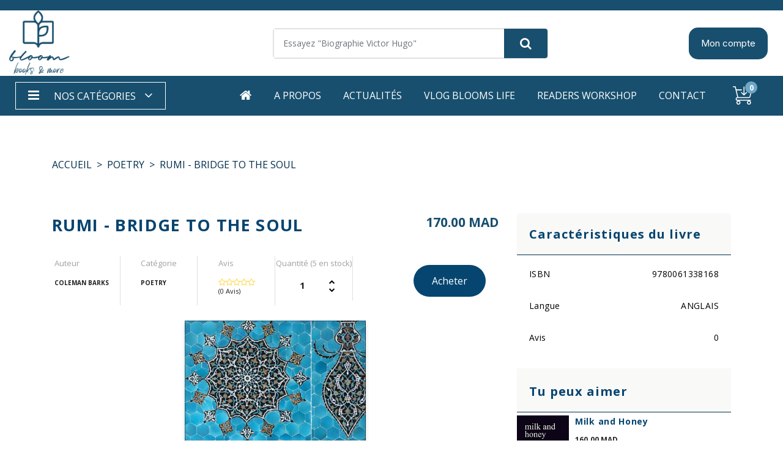

--- FILE ---
content_type: text/html; charset=UTF-8
request_url: https://bloombooks.ma/poetry/p9844-rumi-bridge-to-the-soul.html
body_size: 7866
content:
<!DOCTYPE html>
<html>
<head>
    <!-- Google Tag Manager -->
    <script>(function(w,d,s,l,i){w[l]=w[l]||[];w[l].push({'gtm.start':
                new Date().getTime(),event:'gtm.js'});var f=d.getElementsByTagName(s)[0],
            j=d.createElement(s),dl=l!='dataLayer'?'&l='+l:'';j.async=true;j.src=
            'https://www.googletagmanager.com/gtm.js?id='+i+dl;f.parentNode.insertBefore(j,f);
        })(window,document,'script','dataLayer','GTM-KW589JSM');</script>
    <!-- End Google Tag Manager -->
        <!-- Required meta tags -->
	<meta charset="utf-8">
	<meta name="viewport" content="width=device-width, initial-scale=1, shrink-to-fit=no">
            <meta name="description" content="More than eight hundred years after his birth, the Persian poet Rumi continues to inspire and captivate readers the world over with his enchanting ver...">
    
	<meta name="keywords" content="Bloom Books &amp; More
​​​​​​​#librairie #clik&amp;collect #livre #atelier #livremoi # preface #maarifculture # mylibrairie #litterature #auteur #book #bloombookscasa #workshop #bookshop #bookstore #retraitmagasin #bloombooks&amp;more #bloombooks #clubdelecture #clublecture #club #livraison #paiementalalivraison #fnac #amazon #virgin #mexiquebookshop #kalilawadimna">
	<meta name="author" content="OnestCom">
	<link rel="shortcut icon" href="https://bloombooks.ma/storage/favicon/agc7BKmKvgthTP2SkkpJYcmqSDf4pZ7LxUgeOhNd.ico">
	<link rel="canonical" href="https://bloombooks.ma/poetry/p9844-rumi-bridge-to-the-soul.html">
	<!-- Bootstrap CSS -->
	<link rel="stylesheet" href="https://bloombooks.ma/css/bootstrap.min.css">

	<link rel="preconnect" href="https://fonts.googleapis.com">
	<link rel="preconnect" href="https://fonts.gstatic.com" crossorigin>
	<link href="https://fonts.googleapis.com/css2?family=Inter:ital,opsz,wght@0,14..32,100..900;1,14..32,100..900&family=Open+Sans:ital,wght@0,300..800;1,300..800&display=swap" rel="stylesheet">


	<link rel="stylesheet" href="https://bloombooks.ma/css/font-awesome.min.css">
	<link rel="stylesheet" href="https://bloombooks.ma/css/slick.min.css">
	<link rel="stylesheet" href="https://bloombooks.ma/css/slick-theme.min.css">
	<link rel="stylesheet" href="https://bloombooks.ma/css/jquery.fancybox.min.css">

	<link rel="stylesheet" href="https://bloombooks.ma/css/style.css">

    
    	    <title>RUMI - BRIDGE TO THE SOUL</title>
    <!-- Global site tag (gtag.js) - Google Analytics -->
<script async src="https://www.googletagmanager.com/gtag/js?id=G-HTN6TZ5FTL"></script>
<script>
  window.dataLayer = window.dataLayer || [];
  function gtag(){dataLayer.push(arguments);}
  gtag('js', new Date());

  gtag('config', 'G-HTN6TZ5FTL');
</script>

</head>
<body>
<!-- Google Tag Manager (noscript) -->
<noscript><iframe src="https://www.googletagmanager.com/ns.html?id=GTM-KW589JSM"
                  height="0" width="0" style="display:none;visibility:hidden"></iframe></noscript>
<!-- End Google Tag Manager (noscript) -->
<header class="header-wrapper">
	<div class="topbar"></div>
	<div class="custom-container">
		<div class="wrap-header">
			<button class="navbar-toggler" type="button" data-toggle="collapse" data-target="#navbarSupportedContent" aria-controls="navbarSupportedContent" aria-expanded="false" aria-label="Toggle navigation">
				<i class="fa fa-bars"></i>
			</button>
			<div class="header-position header-left header-logo">
				<div class="header-block">
					<a href="/" rel="home">
						<img src="https://bloombooks.ma/storage/logo/cxiiKKXGaCgP38E7eSJrDoznOpyCDQG5zqiSCNWb.webp" alt="Bloom Books &amp; More" class="logo-navbar">
					</a>
				</div>
			</div>

			<div class="header-position header-center serach-advinced">
				<form class="form-inline header-form" action="https://bloombooks.ma/recherche.html" method="post">
					<input type="hidden" name="_token" value="65Ktok1npcalJHxqOVyV7JDfopb3sstKEax1A2pV" autocomplete="off">
					<input id="recherche" class="form-control" type="search" name="recherche" placeholder='Essayez "Biographie Victor Hugo"' aria-label="Search">
					<button class="btn btn_find" type="submit"><i class="fa fa-search"></i></button>
				</form>
				
			</div>

			<div class="header-position header-right header-action">
								<div class="header-link">
					<div class="dropdown">
						<button class="btn btn-account" type="button" id="dropdownMenuButton" data-toggle="dropdown" aria-haspopup="true" aria-expanded="false">
							
							Mon compte
						</button>
						<div class="dropdown-menu" aria-labelledby="dropdownMenuButton">
							<a class="dropdown-item" href="https://bloombooks.ma/login ">S'identifier</a>
							<a class="dropdown-item" href="https://bloombooks.ma/register">S'inscrire</a>
						</div>
					</div>
				</div>
								

				<div class="d-block d-lg-none">
					<div class="header-position header-center" >
						<form class="form-inline header-form" action="https://bloombooks.ma/recherche.html" method="post">
							<input type="hidden" name="_token" value="65Ktok1npcalJHxqOVyV7JDfopb3sstKEax1A2pV" autocomplete="off">
							<input class="form-control" type="search" name="recherche" placeholder="Recherche" aria-label="Search">
							<button class="btn btn_find" type="submit"><i class="fa fa-search"></i></button>
						</form>
					</div>
				</div>

                 <div class="header-link header-cart d-block d-lg-none">
					<input type="hidden" value="65Ktok1npcalJHxqOVyV7JDfopb3sstKEax1A2pV" id="token" />
                    <a href="javascript:;" class="d-flex">
                        <i class="fa fa-shopping-cart shopping-icon"></i>
						<div class="info">
							<span id="nbre_produits" class="total_amount">0</span>
						</div>
                    </a>

					<div class="dropdown_cart"  style="display: none" >
						<div class="block_minicart">
							<div class="cart_title">
								<span>Panier</span>
								<a class="btn-cart-close" title="Close">❌</a>
							</div>
							<div class="minicart">
								<ul class="minicart_items" id="produits_panier">

								</ul>
							</div>
							<div class="mcart_subtotal">
								Total: <span class="cart_subttl">0.00 MAD</span>
							</div>
							<div class="mcart_actions">
								<a href="https://bloombooks.ma/panier.html" class="btn btn_viewcart">Voir panier</a>
								<a href="https://bloombooks.ma/connexion.html" class="btn btn_checkout">Commander</a>
							</div>
						</div>
					</div>
				</div>
				
			</div>
		</div>
	</div>
	<div class="box-sersh-mob">
		<div class="header-position header-center" here>
			<form class="form-inline header-form" action="https://bloombooks.ma/recherche.html" method="post">
				<input type="hidden" name="_token" value="65Ktok1npcalJHxqOVyV7JDfopb3sstKEax1A2pV" autocomplete="off">
				<input class="form-control" type="search" name="recherche" placeholder="Recherche" aria-label="Search">
				<button class="btn btn_find" type="submit"><i class="fa fa-search"></i></button>
			</form>
		</div>
	</div>
	<div class="main_navigation">
		<div class="custom-container">
			<nav class="navbar navbar_main navbar-expand-lg">
				<div class="collapse navbar-collapse" id="navbarSupportedContent">
					<ul class="navbar-nav mr-lg-auto">
						<li class="nav-item cats">
							<a class="nav-link" id="navbarDropdownCat" role="button" data-toggle="dropdown" aria-haspopup="true" aria-expanded="false" href="">
								<i class="fa fa-bars"></i> <span>Nos catégories</span> <i class="fa fa-angle-down"></i>
							</a>
							<div class="dropdown-menu" aria-labelledby="navbarDropdownCat">
								                                    								        <a class="dropdown-item" href="https://bloombooks.ma/c102-agenda.html">AGENDA</a>
                                    								                                    								        <a class="dropdown-item" href="https://bloombooks.ma/c118-album.html">ALBUM</a>
                                    								                                    								        <a class="dropdown-item" href="https://bloombooks.ma/c3-architecture.html">ARCHITECTURE</a>
                                    								                                    								        <a class="dropdown-item" href="https://bloombooks.ma/c111-art.html">ART</a>
                                    								                                    								        <a class="dropdown-item" href="https://bloombooks.ma/c190-autre.html">Autre</a>
                                    								                                    								        <a class="dropdown-item" href="https://bloombooks.ma/c132-bd-adulte.html">BD ADULTE</a>
                                    								                                    								        <a class="dropdown-item" href="https://bloombooks.ma/c4-bd.html">BD</a>
                                    								                                    								        <a class="dropdown-item" href="https://bloombooks.ma/c6-beaux-livres.html">BEAUX-LIVRES</a>
                                    								                                    								        <a class="dropdown-item" href="https://bloombooks.ma/c74-biographie.html">BIOGRAPHIE</a>
                                    								                                    								        <a class="dropdown-item" href="https://bloombooks.ma/c174-business.html">BUSINESS</a>
                                    								                                    								        <a class="dropdown-item" href="https://bloombooks.ma/c155-cheques-cadeaux.html">CHEQUES CADEAUX</a>
                                    								                                    								        <a class="dropdown-item" href="https://bloombooks.ma/c175-children-books.html">CHILDREN BOOKS</a>
                                    								                                    								        <a class="dropdown-item" href="https://bloombooks.ma/c10-classique.html">CLASSIQUE</a>
                                    								                                    								        <a class="dropdown-item" href="https://bloombooks.ma/c11-coffret.html">COFFRET</a>
                                    								                                    								        <a class="dropdown-item" href="https://bloombooks.ma/c261-coloriage.html">COLORIAGE</a>
                                    								                                    								        <a class="dropdown-item" href="https://bloombooks.ma/c276-creatif.html">CREATIF</a>
                                    								                                    								        <a class="dropdown-item" href="https://bloombooks.ma/c16-cuisine-gastro.html">CUISINE-GASTRO</a>
                                    								                                    								        <a class="dropdown-item" href="https://bloombooks.ma/c17-dev-perso.html">DEV PERSO</a>
                                    								                                    								        <a class="dropdown-item" href="https://bloombooks.ma/c80-dictionnaire.html">DICTIONNAIRE</a>
                                    								                                    								        <a class="dropdown-item" href="https://bloombooks.ma/c169-divers.html">DIVERS</a>
                                    								                                    								        <a class="dropdown-item" href="https://bloombooks.ma/c153-documentaire.html">DOCUMENTAIRE</a>
                                    								                                    								        <a class="dropdown-item" href="https://bloombooks.ma/c263-droit.html">DROIT</a>
                                    								                                    								        <a class="dropdown-item" href="https://bloombooks.ma/c151-dyslexie.html">DYSLEXIE</a>
                                    								                                    								        <a class="dropdown-item" href="https://bloombooks.ma/c268-ecologie.html">ECOLOGIE</a>
                                    								                                    								        <a class="dropdown-item" href="https://bloombooks.ma/c22-economie.html">ECONOMIE</a>
                                    								                                    								        <a class="dropdown-item" href="https://bloombooks.ma/c265-enfance-0-3.html">ENFANCE 0-3</a>
                                    								                                    								        <a class="dropdown-item" href="https://bloombooks.ma/c24-enfance.html">ENFANCE</a>
                                    								                                    								        <a class="dropdown-item" href="https://bloombooks.ma/c25-essai.html">ESSAI</a>
                                    								                                    								        <a class="dropdown-item" href="https://bloombooks.ma/c275-fantasy-lit.html">FANTASY LIT</a>
                                    								                                    								        <a class="dropdown-item" href="https://bloombooks.ma/c26-fantasy.html">FANTASY</a>
                                    								                                    								        <a class="dropdown-item" href="https://bloombooks.ma/c140-fiction-ang.html">FICTION ANG</a>
                                    								                                    								        <a class="dropdown-item" href="https://bloombooks.ma/c28-fiction.html">FICTION</a>
                                    								                                    								        <a class="dropdown-item" href="https://bloombooks.ma/c194-finance.html">FINANCE</a>
                                    								                                    								        <a class="dropdown-item" href="https://bloombooks.ma/c199-geopolitique.html">GEOPOLITIQUE</a>
                                    								                                    								        <a class="dropdown-item" href="https://bloombooks.ma/c136-graphic-books.html">GRAPHIC BOOKS</a>
                                    								                                    								        <a class="dropdown-item" href="https://bloombooks.ma/c183-hist-fiction.html">HIST FICTION</a>
                                    								                                    								        <a class="dropdown-item" href="https://bloombooks.ma/c32-histoire.html">HISTOIRE</a>
                                    								                                    								        <a class="dropdown-item" href="https://bloombooks.ma/c187-ia.html">I.A.</a>
                                    								                                    								        <a class="dropdown-item" href="https://bloombooks.ma/c178-jeunesse-12.html">JEUNESSE +12</a>
                                    								                                    								        <a class="dropdown-item" href="https://bloombooks.ma/c177-jeunesse-7-9ans.html">JEUNESSE 7-9ANS</a>
                                    								                                    								        <a class="dropdown-item" href="https://bloombooks.ma/c36-jeunesse.html">JEUNESSE</a>
                                    								                                    								        <a class="dropdown-item" href="https://bloombooks.ma/c37-jeux.html">JEUX</a>
                                    								                                    								        <a class="dropdown-item" href="https://bloombooks.ma/c142-litterature-ar.html">LITTERATURE AR</a>
                                    								                                    								        <a class="dropdown-item" href="https://bloombooks.ma/c38-litterature.html">LITTERATURE</a>
                                    								                                    								        <a class="dropdown-item" href="https://bloombooks.ma/c39-loisir.html">LOISIR</a>
                                    								                                    								        <a class="dropdown-item" href="https://bloombooks.ma/c40-management.html">MANAGEMENT</a>
                                    								                                    								        <a class="dropdown-item" href="https://bloombooks.ma/c41-manga.html">MANGA</a>
                                    								                                    								        <a class="dropdown-item" href="https://bloombooks.ma/c128-nature.html">NATURE</a>
                                    								                                    								        <a class="dropdown-item" href="https://bloombooks.ma/c43-nonfiction.html">NONFICTION</a>
                                    								                                    								        <a class="dropdown-item" href="https://bloombooks.ma/c264-palestine.html">PALESTINE</a>
                                    								                                    								        <a class="dropdown-item" href="https://bloombooks.ma/c44-papeterie.html">PAPETERIE</a>
                                    								                                    								        <a class="dropdown-item" href="https://bloombooks.ma/c47-para-scolaire.html">PARA SCOLAIRE</a>
                                    								                                    								        <a class="dropdown-item" href="https://bloombooks.ma/c48-parentalite.html">PARENTALITE</a>
                                    								                                    								        <a class="dropdown-item" href="https://bloombooks.ma/c176-petite-enfance.html">PETITE ENFANCE</a>
                                    								                                    								        <a class="dropdown-item" href="https://bloombooks.ma/c86-philosophie.html">PHILOSOPHIE</a>
                                    								                                    								        <a class="dropdown-item" href="https://bloombooks.ma/c51-poesie.html">POESIE</a>
                                    								                                    								        <a class="dropdown-item" href="https://bloombooks.ma/c134-poetry.html">POETRY</a>
                                    								                                    								        <a class="dropdown-item" href="https://bloombooks.ma/c52-polar.html">POLAR</a>
                                    								                                    								        <a class="dropdown-item" href="https://bloombooks.ma/c173-politique.html">POLITIQUE</a>
                                    								                                    								        <a class="dropdown-item" href="https://bloombooks.ma/c54-pratique.html">PRATIQUE</a>
                                    								                                    								                                    								        <a class="dropdown-item" href="https://bloombooks.ma/c197-promos-30.html">PROMOS (30%)</a>
                                    								                                    								        <a class="dropdown-item" href="https://bloombooks.ma/c56-psychologie.html">PSYCHOLOGIE</a>
                                    								                                    								        <a class="dropdown-item" href="https://bloombooks.ma/c57-puzzle.html">PUZZLE</a>
                                    								                                    								        <a class="dropdown-item" href="https://bloombooks.ma/c58-recit.html">RECIT</a>
                                    								                                    								        <a class="dropdown-item" href="https://bloombooks.ma/c72-romance.html">ROMANCE</a>
                                    								                                    								        <a class="dropdown-item" href="https://bloombooks.ma/c59-sante-bien-etre.html">SANTE BIEN ETRE</a>
                                    								                                    								        <a class="dropdown-item" href="https://bloombooks.ma/c68-science-et-tech.html">SCIENCE ET TECH</a>
                                    								                                    								        <a class="dropdown-item" href="https://bloombooks.ma/c76-science-fiction.html">SCIENCE FICTION</a>
                                    								                                    								        <a class="dropdown-item" href="https://bloombooks.ma/c77-science-humaine.html">SCIENCE HUMAINE</a>
                                    								                                    								        <a class="dropdown-item" href="https://bloombooks.ma/c137-self-help.html">SELF- HELP</a>
                                    								                                    								        <a class="dropdown-item" href="https://bloombooks.ma/c78-sociologie.html">SOCIOLOGIE</a>
                                    								                                    								        <a class="dropdown-item" href="https://bloombooks.ma/c63-soufisme.html">SOUFISME</a>
                                    								                                    								        <a class="dropdown-item" href="https://bloombooks.ma/c64-spiritualite.html">SPIRITUALITE</a>
                                    								                                    								        <a class="dropdown-item" href="https://bloombooks.ma/c163-sport.html">SPORT</a>
                                    								                                    								        <a class="dropdown-item" href="https://bloombooks.ma/c117-theatre.html">THEATRE</a>
                                    								                                    								        <a class="dropdown-item" href="https://bloombooks.ma/c79-thriller.html">THRILLER</a>
                                    								                                    								        <a class="dropdown-item" href="https://bloombooks.ma/c71-tourisme-voyage.html">TOURISME VOYAGE</a>
                                    								                                    								        <a class="dropdown-item" href="https://bloombooks.ma/c144-young-adult.html">YOUNG ADULT</a>
                                    															</div>
						</li>
						
					</ul>
					<ul class="navbar-nav ml-lg-auto">
						<li class="nav-item mobile-search">

							


						</li>
						<li class="nav-item active">
							<a class="nav-link" href="https://bloombooks.ma/"><i class="fa fa-home"></i></a>
						</li>
						<li class="nav-item">
							<a class="nav-link" href="https://bloombooks.ma/p2-qui-sommes-nous.html">A propos</a>
						</li>
                        

						<li class="nav-item">
							<a class="nav-link" href="https://bloombooks.ma/blog.html">Actualités</a>
						</li>


						<li class="nav-item">
							<a class="nav-link" href="https://bloombooks.ma/p11-vlog-blooms-life.html">Vlog Blooms life</a>
						</li>

						<li class="nav-item">
							<a class="nav-link" href="https://bloombooks.ma/p12-readers-workshop.html">Readers workshop</a>
						</li>

						<li class="nav-item">
							<a class="nav-link" href="https://bloombooks.ma/contact.html">Contact</a>
						</li>
													<li class="nav-item dnone">
								<a href="https://bloombooks.ma/register" class="nav-link">S'inscrire</a>
							</li>
							<li class="nav-item dnone">
								<a href="https://bloombooks.ma/login" class="nav-link">Se Connecter</a>
							</li>
												<li class="nav-item">
							<div class="header-action d-none d-lg-block">
								<div class="header-link header-cart">
									<input type="hidden" value="65Ktok1npcalJHxqOVyV7JDfopb3sstKEax1A2pV" id="token" />
									<a href="javascript:;" class="d-flex">
										
										<img src="https://bloombooks.ma/images/ajouter-au-panier.svg" alt="ajouter-au-panier">
										<div class="info">
											<span id="nbre_produits_mobile" class="total_amount">0</span>
										</div>
									</a>

									<div class="dropdown_cart"  style="display: none" >
										<div class="block_minicart">
											<div class="cart_title">
												<span>Panier</span>
												<a class="btn-cart-close" title="Close">❌</a>
											</div>
											<div class="minicart">
												<ul class="minicart_items" id="produits_panier_mobile">

												</ul>
											</div>
											<div class="mcart_subtotal">
												Total: <span class="cart_subttl">0.00 MAD</span>
											</div>
											<div class="mcart_actions">
												<a href="https://bloombooks.ma/panier.html" class="btn btn_viewcart">Voir panier</a>
												<a href="https://bloombooks.ma/connexion.html" class="btn btn_checkout">Commander</a>
											</div>
										</div>
									</div>
								</div>
							</div>

						</li>
					</ul>
				</div>
			</nav>
		</div>
	</div>
</header>

    <div id="breadcrumb">
        <div class="container">
            <nav aria-label="breadcrumb">
                <ol class="breadcrumb">
                    <li class="breadcrumb-item"><a href="/">Accueil</a></li>
                                        <li class="breadcrumb-item"><a href="/c134-poetry.html">POETRY</a></li>
                    <li class="breadcrumb-item active" aria-current="page">RUMI - BRIDGE TO THE SOUL</li>
                </ol>
            </nav>
        </div>
    </div>

    <main class="main_wrapper">

        <div class="container">

            

            <div class="single-product-page">
                <div class="row">
                    <div class="col-lg-8 mb-4 pb-4">
                        <div class="head row">
                            <div class="col-md-8">
                                <h1>RUMI - BRIDGE TO THE SOUL</h1>
                            </div>
                                                            <div class="col-md-4">
                                    <div class="prices">
                                        <span class="price-amount amount">170.00 MAD</span>
                                                                            </div>
                                </div>
                                                    </div>
                        <div class="meta d-flex align-items-center justify-content-between">
                            <div class="info">
                                <div class="row">
                                                                            <div class="col-md-2 col-4 line-after p-0">
                                            <div class="auteur">
                                                <span>Auteur</span>
                                                <p>COLEMAN BARKS</p>
                                            </div>
                                        </div>
                                                                        <div class="col-md-2 col-4 line-after p-0">
                                        <div class="auteur">
                                            <span>Catégorie</span>
                                            <p>POETRY</p>
                                        </div>
                                    </div>
                                    <div class="col-md-2 col-4 line-after p-0">
                                        <div class="avis">
                                            <span>Avis</span>
                                            <p>
                                                <span class="stars">
                                                                                                            <i class="fa fa-star-o"></i>
                                                                                                            <i class="fa fa-star-o"></i>
                                                                                                            <i class="fa fa-star-o"></i>
                                                                                                            <i class="fa fa-star-o"></i>
                                                                                                            <i class="fa fa-star-o"></i>
                                                                                                    </span>
                                                (0 Avis)
                                            </p>
                                        </div>
                                    </div>
                                                                            <div class="col-md-2 col-4 line-after text-center p-0 mb-2">
                                            <div class="quantite">
                                                <span>Quantité (5 en stock)</span>
                                                <div class="qty-form">
                                                    <span class="minus"><i class="fa fa-chevron-down"></i></span>
                                                    <input id="quantite" class="qty" type="text" name="quantite" value="1" data-min="1"  data-max="5"  readonly aria-invalid="false">
                                                    <span class="plus"><i class="fa fa-chevron-up"></i></span>
                                                </div>
                                            </div>
                                        </div>
                                                                        <div class="col-md-1 col-auto text-center p-0"></div>
                                    <div class="col-md-3 col-6 m-auto text-center">
                                        <div class="button">
                                                                                            <button class="ajouter_panier" data-id="9844">Acheter</button>
                                                                                    </div>
                                    </div>

                                </div>
                            </div>
                        </div>
                        <div class="content">
                                                            <div>
                                    <img src='https://bloombooks.ma/storage/uploads/9780061338168-rumi-bridge-to-the-soul.jpeg' alt="RUMI - BRIDGE TO THE SOUL">
                                </div>
                                                        <div class="description">
                                More than eight hundred years after his birth, the Persian poet Rumi continues to inspire and captivate readers the world over with his enchanting verse. Transcending the limits of time, culture and geography, Rumi''s work bridges the gap between conscious knowing and deep understanding to celebrate the joy of being. Rumi: Bridge to the Soul, translated by pre-eminent Rumi expert Coleman Barks, features ninety poems, most of which have never previously been published in any form. The ''bridge'' in the title is a reference to the Khajou Bridge in Isphahan, Iran, which Barks visited in 2006, but also refers to Rumi himself, who crosses cultures, faiths and generations to share the joy and beauty of his work. Coleman Barks is a renowned poet and the bestselling author of The Essential Rumi, The Soul of Rumi, Rumi: The Book of Love, and The Drowned Book. He was prominently featured in both of Bill Moyers''s PBS television series on poetry, ''The Language of Life'' and ''Fooling with Words.'' He taught English and poetry at the University of Georgia for thirty years, and he now focuses on writing, readings, and performances. 
                            </div>
                            <div class="tab_reviews" id="review">

                                                                                                <div class="block_avis">
                                    <h4 class="title_avis">Ajouter un commentaire</h4>
                                    <form action="/avis_produits" method="post">
                                        <input type="hidden" name="_token" value="65Ktok1npcalJHxqOVyV7JDfopb3sstKEax1A2pV" autocomplete="off">
                                        <div class="rating_product">
                                            <label for="">Quelle note donneriez-vous à ce produit?</label>
                                            <div class="ratstar">
                                                <input type="hidden" value="9844" name="produit_id">
                                                <div id="star-rating" style="display: inline-block">
                                                                                                            <input type="radio" name="avis" class="rating hidden" value="1" data-id="9844"  />
                                                                                                            <input type="radio" name="avis" class="rating hidden" value="2" data-id="9844"  />
                                                                                                            <input type="radio" name="avis" class="rating hidden" value="3" data-id="9844"  />
                                                                                                            <input type="radio" name="avis" class="rating hidden" value="4" data-id="9844"  />
                                                                                                            <input type="radio" name="avis" class="rating hidden" value="5" data-id="9844"  />
                                                                                                    </div>
                                                                                                <span></span>
                                                <div class="clearfix"></div>
                                            </div>
                                        </div>
                                                                                    <div class="form-group mt-2">
                                                <textarea id="commentaire" class="form-control" name="commentaire" placeholder="Laissez nous votre avis *"></textarea>
                                            </div>
                                                                                <button class="custom_btn">Poster</button>
                                    </form>
                                </div>
                            </div>
                        </div>
                    </div>
                    <div class="col-lg-4  categorie-page-widget">
                        <h3>Caractéristiques du livre</h3>
                        <ul>
                                                            <li class="d-flex justify-content-between">
                                    <span>ISBN</span>
                                    <span>9780061338168</span>
                                </li>
                                                                                                                    <li class="d-flex justify-content-between">
                                    <span>Langue</span>
                                    <span>ANGLAIS</span>
                                </li>
                                                                                    <li class="d-flex justify-content-between">
                                <span>Avis</span>
                                <span>0</span>
                            </li>
                        </ul>
                        <h3 class="mt-4 pt-4">Tu peux aimer</h3>
                        <div class="random-products">
                                                            <div class="d-flex mb-2">
                                    <div class="img">
                                        <a href="/poetry/p2010-milk-and-honey.html">
                                            <img src="https://bloombooks.ma/storage/uploads/milk-honey-9781449474256.jpeg" alt="Milk and Honey" width="95px">
                                        </a>
                                    </div>
                                    <div class="content2">
                                        <a href="/poetry/p2010-milk-and-honey.html">Milk and Honey</a>
                                                                                    <div class="price">
                                                <span class="new-price">160.00 MAD</span>
                                                                                            </div>
                                                                                <small class="text-center">2 dispo</small>
                                    </div>
                                </div>
                                                            <div class="d-flex mb-2">
                                    <div class="img">
                                        <a href="/poetry/p6132-mind-platter.html">
                                            <img src="https://bloombooks.ma/storage/uploads/mind-platter-9781449492878.jpeg" alt="Mind Platter" width="95px">
                                        </a>
                                    </div>
                                    <div class="content2">
                                        <a href="/poetry/p6132-mind-platter.html">Mind Platter</a>
                                                                                    <div class="price">
                                                <span class="new-price">170.00 MAD</span>
                                                                                            </div>
                                                                                <small class="text-center">1 dispo</small>
                                    </div>
                                </div>
                                                            <div class="d-flex mb-2">
                                    <div class="img">
                                        <a href="/poetry/p24302-sparks-of-phoenix.html">
                                            <img src="https://bloombooks.ma/storage/uploads/Hcz2vcvkQqj3Az07qz2rAhRqdzWpyVwqdUNW5Say.jpg" alt="SPARKS OF PHOENIX" width="95px">
                                        </a>
                                    </div>
                                    <div class="content2">
                                        <a href="/poetry/p24302-sparks-of-phoenix.html">SPARKS OF PHOENIX</a>
                                                                                    <div class="price">
                                                <span class="new-price">140.00 MAD</span>
                                                                                            </div>
                                                                                <small class="text-center">2 dispo</small>
                                    </div>
                                </div>
                                                    </div>
                    </div>
                </div>
            </div>

        </div>

        

    </main>







<footer>
	<div class="footer">
		<div class="container-fluid">
			<div class="row">
				<div class="col-md-3 col-sm-6 mb-2">
					<img src="https://bloombooks.ma/images/footer-logo.png" alt="Bloom Books &amp; More" class="d-block mb-2">
					<p>Votre librairie indépendante proche de vous</p>
					<div class="footer-social">
						<a target="_blank" href="https://facebook.com/bloombookscasa/"><i class="fa fa-facebook"></i></a>						<a target="_blank" href="https://wa.me/+212703154555"><i class="fa fa-whatsapp"></i></a>						<a target="_blank" href="#"><i class="fa fa-twitter"></i></a>						<a target="_blank" href="https://www.instagram.com/bloombookscasa/"><i class="fa fa-instagram"></i></a>												<a target="_blank" href="#"><i class="fa fa-pinterest"></i></a>						<a target="_blank" href="https://www.linkedin.com/company/bloom-books-more/"><i class="fa fa-linkedin"></i></a>					</div>
				</div>
				<div class="col-md-3 col-sm-6 ">
					<ul class="simple-list">
						<li><a href="https://bloombooks.ma/p2-qui-sommes-nous.html"><img src="https://bloombooks.ma/images/fast-forward-double-right-arrows-symbol.svg" class="mr-2" alt="liste">  A propos</a></li>
						<li><a href="https://bloombooks.ma/p1-conditions-generales-de-vente.html"><img src="https://bloombooks.ma/images/fast-forward-double-right-arrows-symbol.svg" class="mr-2" alt="liste">  CGV</a></li>
						<li><a href="https://bloombooks.ma/p10-paiements.html"><img src="https://bloombooks.ma/images/fast-forward-double-right-arrows-symbol.svg" class="mr-2" alt="liste">  Paiements</a></li>
						<li><a href="https://bloombooks.ma/p8-identite.html"><img src="https://bloombooks.ma/images/fast-forward-double-right-arrows-symbol.svg" class="mr-2" alt="liste">  Identité</a></li>
					</ul>
				</div>
				<div class="col-md-3 col-sm-6">
					<ul class="simple-list">
						<li><span>Adresse:</span> <a href="https://www.google.com/maps/place/Bloom+Books+%26+more/@33.5649664,-7.6473664,17z/data=!4m9!1m2!2m1!1sAngle+Bvd+Abderrahim+BOUABID+et+Av+Omar+El+Khayam,+Casablanca!3m5!1s0xda7d3ba0f9e8d43:0x6cc88580792c9925!8m2!3d33.5649347!4d-7.6472976!15sCj1BbmdsZSBCdmQgQWJkZXJyYWhpbSBCT1VBQklEIGV0IEF2IE9tYXIgRWwgS2hheWFtLCBDYXNhYmxhbmNhWj4iPGFuZ2xlIGJ2ZCBhYmRlcnJhaGltIGJvdWFiaWQgZXQgYXYgb21hciBlbCBraGF5YW0gY2FzYWJsYW5jYZIBCmJvb2tfc3RvcmU" target="_blank">87, Av Omar El Khayam Angle Bvd Abderrahim BOUABID, Casablanca</a></li>
						<li><span>Tél.: </span><a href="tel:+212 703 154 555 / +212 522 255 491">+212 703 154 555 / +212 522 255 491</a></li>
						<li><span>Mail: </span><a href="mailto:contact@bloombooks.ma">contact@bloombooks.ma</a></li>
						<li>Ouverture: 10:00 - 20:00, Lun - Sam</li>
					</ul>
				</div>
				<div class="col-md-3 col-sm-6">

					<p class="mb-lg-5 mb-2">Inscrivez-vous à notre newsletter pour recevoir les dernières mises à jour.</p>
					<form id="newsletter-form" class="newsletter-form" action="" class="d-flex justify-content-between mb-4">
						<input type="hidden" name="_token" value="65Ktok1npcalJHxqOVyV7JDfopb3sstKEax1A2pV" autocomplete="off">
						<input id="email_newsletter" type="text" placeholder="votre email ici..." name="mail" >
						<button type="submit"><img src="https://bloombooks.ma/images/send-plane.svg" alt="envoiyer le message"></button>
					</form>
					<div class="error_msg"></div>
				</div>
				
			</div>
		</div>
	</div>
	<div class="copyright">
		<div class="container-fluid">
			<div class="content-copy">
				<p>© Copyright 2025     |   Bloom Books & More    |    All Rights Reserved </p>
				<div class="imges-copy">
					<img src="https://bloombooks.ma/images/logo-cmi-visa-mastercard.png" alt="Bloom Books &amp; More" style="height: 40px;">
					<img src="https://bloombooks.ma/images/partner-copy.png" alt="Bloom Books &amp; More" style="height: 40px;">

				</div>
			</div>
		</div>
	</div>
</footer>

<a class="back-to-top" href="">
	<i class="fa fa-angle-up"></i>
</a>

<!-- Optional JavaScript -->
<script src="https://bloombooks.ma/js/jquery-3.3.1.min.js"></script>
<script src="https://bloombooks.ma/js/popper.min.js"></script>
<script src="https://bloombooks.ma/js/bootstrap.min.js"></script>
<script src="https://bloombooks.ma/js/slick.min.js"></script>
<script src="https://bloombooks.ma/js/validate.min.js"></script>

<script src="https://bloombooks.ma/js/main.js"></script>
<script src="https://bloombooks.ma/js/panier.js"></script>

<script src="https://cdn.jsdelivr.net/npm/sweetalert2@9"></script>




<script src="https://cdnjs.cloudflare.com/ajax/libs/jqueryui/1.12.1/jquery-ui.js"></script>
<script>
    $(document).ready(function(){

        $('#recherche').autocomplete({
            source: "/autocomplete_search",
            minLength: 1,
            select: function(event, ui)
            {
                $('#recherche').val(ui.item.value);
            }
        }).data('ui-autocomplete')._renderItem = function(ul, item){
            return $("<li class='ui-autocomplete-row'></li>")
                .data("item.autocomplete", item)
                .append(item.label)
                .appendTo(ul);
        };

    });
</script>


    <script src="https://bloombooks.ma/js/jquery.fancybox.min.js"></script>
    <script src="https://bloombooks.ma/js/rating.js"></script>

    <script type="text/javascript">
        $('body').on('click', '.minus', function (e) {
            var input_el = $('#quantite');

            var v = input_el.val() - 1;

            if (input_el.attr('data-min')) {

                if (v >= input_el.attr('data-min')) input_el.val(v)

            } else {
                input_el.val(v);
            }

            e.preventDefault();
        });

        $('body').on('click', '.plus', function (e) {
            var input_el = $('#quantite');

            var v = input_el.val() * 1 + 1;

            if (input_el.attr('data-max')) {
                if (v <= input_el.attr('data-max')) input_el.val(v)
            } else {
                input_el.val(v)
            }

            e.preventDefault();
        });
    </script>

</body>
</html>


--- FILE ---
content_type: text/css
request_url: https://bloombooks.ma/css/style.css
body_size: 11551
content:
body {
    font-family: 'Open Sans', sans-serif;
    line-height: 22px;
    letter-spacing: .4px;
    font-weight: 400;
    font-size: 14px;
    color: #000;
}

/*highlight search results*/
em {
    /*font-weight: bold;
    color: #d9534f; */
    background-color: #ffeb3b; /* Yellow */
    font-style: normal;
    /*padding: 2px 4px;*/
    border-radius: 4px;
}

a {
    color: #000;
    text-decoration: none
}

a:hover {
    color: unset;
    opacity: 1;
    text-decoration: none
}

button:focus {
    outline: none;
}

img {
    max-width: 100%
}

.topbar {

    background: #184f6e;

    height: 17px;

}

.logo-navbar {
    max-width: 100px;
}

h2.title-section {
    font-size: 30px;
    font-weight: bold;
    font-stretch: normal;
    font-style: normal;
    line-height: normal;
    letter-spacing: normal;
    /* text-align: center; */
    color: #184f6e;
    text-transform: uppercase;
}

.actualites .slick-dots {
    bottom: 0px;
}


span.desc-section {

    font-size: 16px;

    font-weight: normal;

    font-stretch: normal;

    font-style: normal;

    line-height: normal;

    letter-spacing: normal;

    text-align: center;

    color: #292929;

    display: block;

    margin-bottom: 38px;

}

.error {

    color: #89000b;

    font-weight: bold;

}

.wrap-header {

    display: flex;

    justify-content: space-between;

    align-items: center;

    margin-left: -15px;

    margin-right: -15px;

}

.header-logo .header-block {

    width: 200px;

    margin: auto;

}

.wrap-header .header-position {

    padding-left: 15px;

    padding-right: 15px;

}

.header-action .header-link {

    display: inline-block

}

.header-action .header-link.header-cart {

    position: relative;

}

.header-action .header-link.header-cart .badge {

    background: #184f6e;

    border-radius: 50%;

    width: 31px;

    height: 31px;

    display: inline-flex;

    align-items: center;

    justify-content: center;

    font-size: 20px;

    font-weight: bold;

    font-stretch: normal;

    font-style: normal;

    line-height: normal;

    letter-spacing: normal;

    color: #fff;

}

.header-action .header-link.header-cart .shopping-icon {

    font-size: 34px;

    color: #ffff;

    margin-right: 5px;

}

.header-action .header-link.header-cart .info {
    display: inline-grid;
    position: absolute;
    right: 7px;
    width: fit-content;
    text-align: right;
    margin: 0;
    top: -4px
}

.header-action .header-link.header-cart .info .ajout {

    font-size: 16px;

    font-weight: normal;

    font-stretch: normal;

    font-style: normal;

    line-height: normal;

    letter-spacing: normal;

    text-align: left;

    color: #292929;

}

.header-action .header-link.header-cart .info .total_amount {

    font-size: 13px;

    font-weight: bold;

    font-stretch: normal;

    font-style: normal;

    line-height: normal;

    letter-spacing: normal;

    text-align: left;

    color: #ffff;

    background: #6da7c7;

    border-radius: 50%;

    width: 20px;

    height: 20px;

    display: flex;

    align-items: center;

    justify-content: center;

}

.header-action .header-link {

    margin-right: 10px;

}

.header-action .header-link.header-fav {
    position: relative;
}

.header-action .header-link.header-fav .info {
    display: inline-grid;
    position: absolute;
    right: 7px;
    width: fit-content;
    text-align: right;
    margin: 0;
    top: -4px;
}

.header-action .header-link.header-fav .total_amount {
    font-size: 13px;
    font-weight: bold;
    color: #ffff;
    background: #6da7c7;
    border-radius: 50%;
    width: 20px;
    height: 20px;
    display: flex;
    align-items: center;
    justify-content: center;
}

.header-action .header-link a {

    font-size: 17px;

    font-stretch: normal;

    font-style: normal;

    line-height: normal;

    letter-spacing: normal;

    text-align: left;

    color: #292929;
    padding: .25rem 1rem;

}

.header-action .header-link button {

    border: none;

    background: none;

    cursor: pointer;

}

.header-action .header-link button .fa-user,
.header-action .header-link a .fa-user,
.header-action .header-link a .fa-heart {

    font-size: 25px;

    color: #184f6e;

}

.form-inline.header-form {

    height: 50px;

    width: 450px;

    background-color: #fff;

    border: 1px solid #ddd;

    position: relative;

    border-radius: 5px;

    overflow: hidden;

}

.has-error .help-block {

    color: #dc3545;

}

.form-inline.header-form .form-control {

    width: 100%;

    height: 48px;

    font-weight: normal;

    font-stretch: normal;

    font-style: normal;

    line-height: normal;

    letter-spacing: normal;

    text-align: left;

    color: #212121;

}

.form-inline.header-form .btn_find {

    position: absolute;

    right: 0;

    top: 0;

    bottom: 0;

    font-size: 20px;

    font-weight: normal;

    font-stretch: normal;

    font-style: normal;

    line-height: normal;

    letter-spacing: normal;

    color: #fff;

    padding: 0 25px;

    background-color: #184f6e;

    border-radius: 0px;

}

.form-inline.header-form .btn_find:focus {

    box-shadow: none

}

.wrap-header .header-position.header-action {

    padding-left: 15px;

    padding-right: 15px;

    display: flex;

    align-items: center;

}

.swal2-icon.swal2-success .swal2-success-ring {
    border: .25em solid rgb(14 47 66 / 12%) !important;
}

.swal2-icon.swal2-success [class^=swal2-success-line],
.swal2-icon.swal2-success [class^=swal2-success-line] {
    background-color: #184f6e !important
}

.swal2-icon.swal2-success {
    border-color: #184f6e !important;
    color: #184f6e !important;

}

.custom-container {

    max-width: 1400px;

    margin: auto;

    padding-left: 15px;

    padding-right: 15px;

}

.header-wrapper .main_navigation {

    background: #184f6e;

    transition: all .3s ease-out;

}

.header-wrapper .main_navigation.fixed {

    position: fixed;

    top: 0;

    width: 100%;

    z-index: 9;

}

.header-wrapper .main_navigation .navbar_main {

    padding: 0

}

.navbar_main .nav-item {

    margin: 0 10px

}

.navbar_main .nav-item.cats .nav-link {

    border: 1px solid;

    margin: 10px 0;

    padding: 10px 20px;

}

.navbar_main .nav-item.cats .fa-bars {

    margin-right: 20px;

}

.navbar_main .nav-item.cats .fa-angle-down {

    margin-left: 10px;

}

.navbar_main .nav-item:nth-child(2) {

    margin-left: 0

}

.navbar_main .nav-item.assistance span,
.navbar_main .nav-item.assistance a {

    font-size: 12px;

    font-weight: normal;

    font-stretch: normal;

    font-style: normal;

    line-height: normal;

    letter-spacing: normal;

    text-align: left;

    color: #fff;

}

.navbar_main .nav-item.assistance p {

    font-size: 14px;

    font-weight: bold;

    font-stretch: normal;

    font-style: normal;

    line-height: normal;

    letter-spacing: normal;

    text-align: left;

    color: #fff;

}

.navbar_main .nav-item .nav-link {

    text-transform: uppercase;

    font-size: 16px;

    font-weight: normal;

    font-stretch: normal;

    font-style: normal;

    letter-spacing: normal;

    color: #fff;

    transition: all .3s ease

}

.navbar_main .nav-item .nav-link i {

    font-size: 21px;

}

.mobile-search {
    display: none
}

.navbar_main .ml-lg-auto .nav-item.dnone {

    display: none;

}

.navbar_main .nav-item .dropdown-menu::-webkit-scrollbar-track {
    -webkit-box-shadow: inset 0 0 6px #184F6E;
    border-radius: 10px;
    background-color: #D0E1E7;
}

.navbar_main .nav-item .dropdown-menu {
    max-height: 70vh;
    overflow-y: scroll;
    border-radius: 0;
    margin: 0;
}

.navbar_main .nav-item .dropdown-menu .dropdown-item {
    font-size: 14px;
    line-height: normal;
    display: inline-block;
    font-weight: 500;
    letter-spacing: .6px;
    color: #000;
    padding: 4px 14px;
    max-width: 100%;
    white-space: pre-wrap;
    white-space: -moz-pre-wrap;
    white-space: -pre-wrap;
    white-space: -o-pre-wrap;
    word-wrap: break-word;
    width: 300px;
}

.wrap-header .navbar-toggler {

    display: none;

}

.banniere {
    background-image: url('/images/banniere.png');
    background-size: cover;
    height: 400px;
    display: flex;
    align-items: center;
    position: relative;
    margin: 100px 0;
    background-position: right;
}

.banniere h3, .banniere p {
    font-family: 'Inter';
    font-size: 50px;
    font-weight: 600;
    color: #fff;
    margin-bottom: 20px;
}


/***********End Header Navbar***********/

.slidehome .item_content {
    position: relative;
    overflow: hidden;
    height: 535px;
    background-size: cover;
    box-shadow: inset 0 0 0px 2000px #ffffff73;
}

.slidehome .item_content > .container {
    position: absolute;
    height: 100%;
    left: 50%;
    top: 0;
    transform: translateX(-50%);
}

.slidehome .item_content .item_text {
    position: absolute;
    inset: 0;
    margin: auto;
    width: fit-content;
    height: fit-content;
    text-align: center;
}

.slidehome .item_content .item_text h1, .slidehome .item_content .item_text h2 {
    font-size: 40px;
    font-weight: bold;
    font-stretch: normal;
    font-style: normal;
    line-height: normal;
    letter-spacing: normal;
    text-align: center;
    color: #012E4A;
    /* text-transform: uppercase; */
}

.btn_slide {
    font-size: 16px;
    font-weight: bold;
    font-stretch: normal;
    font-style: normal;
    line-height: normal;
    letter-spacing: normal;
    text-align: center;
    padding: 13px 59px 13px 58px;
    border-radius: 40px;
    background-color: #184f6e;
    margin-top: 46px;
    color: #fff;
    /* text-transform: uppercase; */
}

.btn_slide:hover {
    background-color: #ffff;
    color: #184f6e;
}

.slidehome .slick-dots {

    position: absolute;

    bottom: 10px;

    left: 0;

    right: 0;

}

.pagination {
    flex-wrap: wrap;
}

.owl-dots span {

    width: 15px !important;

    height: 15px !important;

    background: #184f6e !important;

    opacity: 0.58;

}

.slick-dots li button:before {

    font-size: 15px;

    color: #184f6e;

}

.slick-dots li.slick-active button:before {

    color: #184f6e;

}

.owl-dots .active span {

    opacity: 1;

}

.navtrue {
    position: relative
}

.navtrue.owl-theme .owl-nav {

    margin-top: 0;

}

.navtrue.owl-theme .owl-nav [class*=owl-] {

    position: absolute;

    top: 50%;

    transform: translateY(-50%);

    width: 50px;

    height: 50px;

    line-height: 50px;

    text-align: center;

    font-size: 60px;

    color: #000;

    background: rgb(255, 255, 255);

    opacity: .5;

    border-radius: 0;

    margin: 0;

    overflow: hidden

}

.navtrue.owl-theme .owl-nav [class*=owl-]:focus {

    box-shadow: none;

    outline: none

}

.navtrue.owl-theme .owl-nav .owl-prev {

    left: 20px;

}

.navtrue.owl-theme .owl-nav .owl-next {

    right: 20px;

}

.navtrue.owl-theme .owl-nav [class*=owl-] span {

    line-height: 45px;

    height: 50px;

    overflow: hidden;

    display: block;

}

/************End Slide style************/

.service_customer {
    padding: 30px 60px;
    max-width: 1300px;
    background: #D0E1E7;
    border-radius: 20px;
    margin: 80px auto;

}

.service_customer .service_box {

    display: flex;

    align-items: center;

}

.service_customer .service_box .service_box_txt span {

    margin-bottom: 0;

    color: #545454;

    font-size: 12px;

    letter-spacing: normal;

}

.service_customer .service_box .service_box_txt p {
    font-family: 'Inter';
    font-size: 20px;
    margin-bottom: 0;
    color: #012E4A;

}

/************End service customer************/

.produits-populaires {

    margin-bottom: 81px;

    margin-top: 30px;

}

.nav-tabs .nav-item a {

    border-radius: 5px;

    background-color: #f1f1f1 !important;

    margin: 0 9px;

    font-size: 16px;

    font-weight: normal;

    font-stretch: normal;

    font-style: normal;

    line-height: normal;

    letter-spacing: normal;

    color: #292929;

    padding: 14px 36px 14px 37px;

}

.nav-tabs .nav-item a.active {

    background: #292929 !important;

    color: #fff;

    position: relative;

}

.nav-tabs .nav-item a.active::after {

    content: '';

    position: absolute;

    left: 0;

    bottom: 0;

    width: 0;

    height: 0;

    border-left: 5px solid transparent;

    border-right: 5px solid transparent;

    border-top: 5px solid #292929;

    clear: both;

    right: 0;

    margin: auto;

    bottom: -5px;

}


.product-item {

    /* padding: 25px 0px 14px 0px; */

    /*border: solid 1px #c7c7c7;*/

    margin-left: 5px;

    margin-right: 5px;

}

.products-slide .product-item {

    margin-bottom: 15px;

}

.product-item .product-item-btn {

    position: absolute;

    bottom: 30px;

    left: 0;

    right: 0;

    margin: auto;

    width: fit-content;

    background: #fff;

    box-shadow: 0 3px 6px 0 rgb(0 0 0 / 16%);

    display: none;

}

/* ifnot */
.product-item .product_inside {

    /* box-shadow: 0 0 13px 0 #0000000f; */

    padding-top: 30px;

    /* margin-bottom: 20px; */

}

.product-item .product-photo {

    /*border-bottom: 1px solid #c7c7c7;*/

    padding-bottom: 23px;

    position: relative;

    text-align: center;

}

.product-item .product-photo:hover .product-item-btn {

    display: block;

}

.product-item .product-item-btn a {

    position: relative;

}

.product-item .product-item-btn a.ajout_favoris:after,
.product-item .product-item-btn a.ajout_favoris:before {

    content: "";

    height: 80%;

    width: 1px;

    position: absolute;

    left: 0;

    background: #c7c7c7;

    top: 0;

    bottom: 0;

    margin: auto;

}

.product-item .product-item-btn a.ajout_favoris:before {

    right: 0;

    left: unset;

}

.product-item .product-item-btn a i {

    color: #184f6e;

    font-size: 20px;

}


/* ifnot */
.product-item .product-details {

    /* padding: 5px 23px 14px 8px; */

    text-align: center;

}

.product-item .product-details .product-item-name {
    min-height: 40px;
}

.list-view .product-item .product_inside .product-item-link, .list-view .product-item .product-details, .list-view .product-item .product_inside .product-item-link {
    text-align: left;
}

.list-view .d-flex {
    display: block !important;
}

.product-item .product_inside .product-item-link {
    font-family: 'Inter';
    font-size: 18px;
    font-weight: 300;
    text-align: left;
    color: #012E4A;
    min-height: 65px;
    display: block;
    text-align: center;
}

.book-type a {
    font-family: 'Inter';
    font-size: 15px;
    margin-bottom: 15px;
    color: #000;
    display: block;
}

.product-item .product_inside .footer {
    position: absolute;
    top: -20px;
    right: -10px;
    width: fit-content;
    opacity: 0;
    transition: all .3s ease-out;
}

/* .copyright img {
    max-height: 35px;
} */
.product-item .product_inside .product-photo:hover .footer {
    opacity: 1;
}


.product-item .product_inside .share_rss {
    display: flex;
    margin-top: 10px;
    height: 0;
    overflow: hidden;
    transition: all .2s ease;
}

.product-item .product_inside .share_rss.show {

    height: 50px;

}

.product-item .product_inside .share_rss a {

    font-size: 20px;

    color: #fff;

    border: 1px solid;

    width: 50px;

    height: 50px;

    display: flex;

    align-items: center;

    justify-content: center;

}

.product-item .product_inside .share_rss .facebook {

    background: #064570;

}

.product-item .product_inside .share_rss .twitter {

    background: #67dfec

}

.product-item .product_inside .share_rss .linkedin {

    background: #0073b2;

}

/* ifnot */
.product-item .product_inside img {

    height: 250px;

    margin: auto;

}

.product-item .product-details .special-price {
    font-family: 'Inter';
    font-size: 18px;
    font-weight: bold;
    color: #184f6e;
}

.product-item .product-details .old-price {

    font-size: 16px;

    font-weight: normal;

    font-stretch: normal;

    font-style: normal;

    line-height: normal;

    letter-spacing: normal;

    text-align: left;

    color: #292929;

    text-decoration: line-through;

}

.product-item .product_inside .admin {

    font-size: 10px;

    font-weight: bold;

    font-stretch: normal;

    font-style: normal;

    line-height: normal;

    letter-spacing: normal;

    text-align: left;

    color: #292929;

    margin: 6px 0 3px;

}

.product-item .product-details .ventes {

    font-size: 12px;

    font-weight: normal;

    font-stretch: normal;

    font-style: normal;

    line-height: normal;

    letter-spacing: normal;

    text-align: left;

    color: #292929;

}

.product-item .product-details .stars i {

    font-size: 11px;

    color: #f6d500;

}

/***********End produits populaires***********/

.nouveaux-produits {

    padding: 30px 0;

}

.nouveaux-produits .col-md-8 {

    display: flex;

    flex-direction: column-reverse;

    justify-content: space-between;

    gap: 20px;

}

.nouveaux-produits .offre-speciale {

    background: #fff;

    height: 100%;

}

.nouveaux-produits .offre-speciale .prod {

    padding: 44px 40px 50px;

}

.nouveaux-produits .offre-speciale .prod img {

    height: 490px;

    object-fit: cover;

}

.nouveaux-produits h3 {

    font-size: 35px;

    font-weight: normal;

    font-stretch: normal;

    font-style: normal;

    line-height: normal;

    letter-spacing: normal;

    text-align: center;

    background: #184f6e;

    color: #fff;

    padding: 16px 0 17px;

    margin-bottom: 0;

    border-radius: 10px 10px 0 0;

}

.nouveaux-produits .card {

    background: #fff;

    padding: 20px 23px 28px 19px;

    /*box-shadow: 0 3px 6px 0 rgb(0 0 0 / 16%);*/

    margin-bottom: 1.5rem;
    border: 0;

}

.nouveaux-produits .card .title-section {

    font-size: 25px;

    margin-bottom: 0;

}

.nouveaux-produits .card .product-item .product-details .special-price, .nouveaux-produits .card .product-item .product-details .old-price {

    font-size: 13px;

}

.despo-despo {

    font-family: 'Inter';
    color: #53AB0F;
    font-size: 15px;
    font-weight: 300;
    margin-bottom: 15px;
    display: block;

}

.non-despo {

    color: #c30000;
    font-size: 15px;
}

.nouveaux-produits .card .product-item .product-details .stars i {

    font-size: 8px;

}

.nouveaux-produits .card .owl-dots span {

    width: 13px !important;

    height: 13px !important;

}

.nouveaux-produits .offre-speciale .product-item .product-photo,
.nouveaux-produits .offre-speciale .product-item,
.nouveaux-produits .card .product-item .product-photo,
.nouveaux-produits .card .product-item {

    border: none;

}

.nouveaux-produits .nouveaux-slide .product-item .product-photo img {

    width: 111px;

}

/***********End nouveaux produits***********/

.temoignages {

    margin-top: 100px;
    margin-top: 100px;

}

.temoignages .temoignage-slide-img,
.temoignages .temoignage-slide-img .slick-list,
.temoignages .temoignage-slide-img .slick-list .slick-track {

    height: 100%;

}

.temoignages {
    margin-bottom: 100px;
}

.temoignages h2 {

    margin-bottom: 30px;

}

.temoignages .item .content {
    padding: 20px 25px;
    border-radius: 6px;
    border: solid 1px #dcdcdc;
    background-color: #fff;
    margin-bottom: 12px;
    margin: 10px;
    min-height: fit-content;
    overflow: hidden;
    text-overflow: ellipsis;
    box-shadow: 1px 2px 13px 0px rgba(0, 0, 0, 0.22);
    border-radius: 5px;

}

.temoignages .item .content .descon-avis {
    font-family: 'Inter';
    font-size: 15px;
    color: #383838;
    font-weight: 400;
    display: flex;
    align-items: center;
    height: 300px;
    overflow: hidden;
    text-overflow: ellipsis;
}

.temoignages .item .content .quotes {
    width: 44px;
    height: 44px;
    background: rgb(186 215 235);
    justify-content: center;
    align-items: center;
    display: flex;
    min-width: 44px;
    border-radius: 50%;
}

.profile-avis {
    font-family: 'Inter';
    font-size: 14px;
    font-weight: 600;
    display: flex;
    align-items: center;
}

.profile-avis img {
    width: 60px;
    height: 60px;
    object-fit: cover;
    border-radius: 50%;
}

.job-des {
    display: block;
    font-family: 'Inter';
    font-size: 12px;
    font-weight: 300;
}

.temoignages .item.slick-center .content .quotes {

    background: #fff;

}

.temoignages .slick-arrow {

    position: absolute;

    right: 30px;

    z-index: 9;

    width: 46px;

    height: 46px;

    display: flex;

    align-items: center;

    justify-content: center;

    background: rgba(253, 74, 54, 0.1);

    border-radius: 50%;

    bottom: 0;

    top: 0px;

    margin: auto;

}

.temoignages .slick-arrow.right {

    bottom: -60px;

    background: #568cb2;

}

.temoignages .slick-arrow.left {

    bottom: 60px;

}


/***********End Temoignages***********/

.partenaires {

    /* margin-bottom: 80px; */
    margin-bottom: 100px;
    padding: 23px 0;
    border-top: 1px solid #cacaca;
    border-bottom: 1px solid #cacaca;

}

.partenaires img {

    /*width: 177px;*/
    margin: auto;
    height: 90px;

}

/***********End Temoignages***********/

.actualites {

    /* padding-bottom: 81px;
    padding-top: 50px; */
    margin-bottom: 30px;

}

.actualites img {
    /* height: 246px; */
    width: 100%;
    max-height: 350px;
    object-fit: cover;

}

.actualites .post {

    margin-left: 5px;

    margin-right: 5px;

    margin-bottom: 44px;

}

.actualites .post .img {
    position: relative;
    /* height: 250px; */
    overflow: hidden;
}

.actualites .content {

    padding: 23px 28px 29px;

    border: solid 1px #ebebeb;

    border-radius: 0 0 10px 10px;

}

.actualites .content h3 {

    font-size: 15px;

    font-weight: bold;

    font-stretch: normal;

    font-style: normal;

    line-height: normal;

    letter-spacing: normal;

    text-align: left;

    color: #000;

    margin-bottom: 16px;

}

.actualites .content p {

    font-size: 12px;

    font-weight: normal;

    font-stretch: normal;

    font-style: normal;

    line-height: 1.67;

    letter-spacing: normal;

    text-align: left;

    color: #000;

    height: 65px;
    /* overflow: hidden; */
    text-overflow: ellipsis;
    overflow: hidden;
}

.actualites .content .read-more i {
    margin-left: 20px;
}

.actualites .content .read-more {
    font-family: 'Inter';
    font-size: 15px;
    font-weight: normal;
    font-stretch: normal;
    font-style: normal;
    line-height: 1.33;
    letter-spacing: normal;
    text-align: center;
    color: #383838;
    text-transform: uppercase;
    display: block;
    margin-top: 10px;

}

.actualites .content .read-more:hover {
    color: #012E4A;
}


.actualites .date {

    position: absolute;
    top: 20px;
    left: 15px;
    font-size: 15px;
    font-weight: normal;
    font-stretch: normal;
    font-style: normal;
    line-height: 1.33;
    letter-spacing: normal;
    text-align: center;
    color: #fff;
    padding: 13px 10px 12px 11px;
    background-color: #184f6e;
    width: fit-content;
    border-radius: 10px;

}

.owl-dots {

    margin-top: 44px !important;

}

/***********End Actualites***********/

.newsletter {

    background: #567e95;

    padding: 50px 0 30px;

}

.newsletter .left-widget .icon {

    background: #171717;

    width: 83px;

    min-width: 83px;

    height: 83px;

    display: flex;

    align-items: center;

    justify-content: center;

    border-radius: 50%;

}

.newsletter .left-widget .icon i {

    font-size: 43px;

    color: #fff;

}

.newsletter .left-widget h4 {

    font-weight: bold;

    font-stretch: normal;

    font-style: normal;

    line-height: normal;

    letter-spacing: normal;

    color: #fff;

}

.newsletter form input {

    border-radius: 30px;

    padding: 16px 0px 16px 19px;

    font-size: 14px;

    font-weight: 500;

    font-stretch: normal;

    font-style: normal;

    line-height: normal;

    letter-spacing: normal;

    text-align: left;

    color: #c2c2c2;

    border: none;

    flex: 2;

}

.newsletter form button {

    padding: 16px 14px;

    background-color: #184f6e;

    font-size: 14px;

    font-weight: bold;

    font-stretch: normal;

    font-style: normal;

    line-height: normal;

    letter-spacing: normal;

    color: #fff;

    margin-left: 20px;

    border-radius: 30px;

    border: none;

    flex: 1;

}

/***********End Newsletter***********/
footer .footer {
    padding: 60px 0 40px;
    background-color: #012E4A;
}

footer h4 {

    font-size: 20px;

    font-weight: 500;

    font-stretch: normal;

    font-style: normal;

    line-height: normal;

    letter-spacing: normal;

    color: #fff;

    text-transform: uppercase;

    margin-bottom: 27px;

    margin-top: 20px;

}

footer ul {

    list-style: none;

    padding: 0;

}

footer ul li a,
footer p,
footer ul li {
    font-family: 'Inter';
    font-size: 18px;
    font-weight: normal;
    font-stretch: normal;
    font-style: normal;
    line-height: 1.78;
    letter-spacing: normal;
    color: #fff;
}

footer ul li span {
    color: #D0E1E7;
}

footer ul li {
    padding-bottom: 40px;
}

footer .footer p {
    max-width: 300px;
}

footer .footer-social {
    width: 159px;
    display: flex;
    justify-content: space-around;

}

footer .footer-social a {

    color: #fff;

    font-size: 20px;

}

.copyright {

    padding: 30px 0;
    background-color: #184F6E;

}

.copyright .content-copy {
    display: flex;
    justify-content: space-between;
}

.copyright .text {
    font-size: 16px;
    font-weight: 300;
    font-stretch: normal;
    font-style: normal;
    line-height: normal;
    letter-spacing: normal;
    color: #fff;
}

.back-to-top {

    font-size: 35px;

    width: 40px;

    height: 40px;

    text-align: center;

    line-height: 34px;

    color: #fff;

    background-color: #184f6e;

    border-radius: 2px;

    position: fixed;

    right: 20px;

    bottom: 20px;

    z-index: 1000;

}

.back-to-top:hover {

    color: #fff;

}

/***********End Footer***********/


.cart_title {

    display: none;

    position: absolute;

    top: 0;

    left: 0;

    width: 100%;

    padding: 15px 25px;

    background: #8db2b5;

    color: #fff;

    font-size: 20px;

    line-height: 1;

    font-weight: 500;

}

.cart_title a.btn-cart-close {

    position: absolute;

    right: 25px;

    font-size: 16px;

    line-height: 22px;

}

.dropdown_cart {

    position: absolute;

    top: 150%;

    right: 0;

    width: 350px;

    background: #fff;

    z-index: 100;

    padding: 25px;

    box-shadow: 0 3px 10px 0 rgba(210, 210, 210, 0.3);

    opacity: 0;

    visibility: hidden;

    transition: all .3s ease

}

.header-action .header-cart.header-link:hover .dropdown_cart, .header-action .header-cart.header-link .dropdown_cart.show {

    top: 100% !important;

    opacity: 1;

    visibility: visible

}

.header-action .header-cart.header-link .dropdown_cart.hide {

    top: 150% !important;

    opacity: 0;

    visibility: hidden

}

.minicart {

    padding-bottom: 10px;

    margin-bottom: 20px;

    border-bottom: 1px solid #eee;

}

.minicart_items {

    list-style: none;

    padding: 0;

    margin: 0;

}

.minicart_items li.cart_item {

    display: flex;

    padding: 14px 0;

    border-bottom: 1px solid #eee;

}

.minicart_items li.cart_item:last-child {

    border: none

}

.cart_item_photo {

    width: 70px;

    margin: 0 15px 0 0;

}

.header-cart .cart_item_desc .cart_item_title a {

    font-size: 14px;

    line-height: 1;

    font-weight: 400;

    letter-spacing: normal;

    color: #000;

    text-transform: capitalize;

    margin: 0 0 12px;
    padding-left: 0;

}

.cart_item_desc {
    padding-left: 15px;
}

.cart_item_desc .cart_item_price {

    font-size: 18px;

    line-height: 1;

    font-weight: 500;

    letter-spacing: normal;

    color: #000;

    text-transform: capitalize;

    margin: 0 0 10px;

}

.cart_item_desc .cart_quantity .quantity {

    font-size: 14px;

    line-height: 1.4;

    font-weight: 600;

    letter-spacing: normal;

    color: #000;

    margin: 0 30px 0 0;

}

.header-cart .cart_item_desc .cart_quantity a {

    line-height: normal;

    color: #000;

}

.header-cart .cart_item_desc .cart_quantity a i.fa {

    font-size: 16px;

}

.mcart_subtotal {

    font-size: 20px;

    line-height: 1;

    font-weight: 500;

    letter-spacing: normal;

    color: #000;

    text-transform: capitalize;

    margin: 0 0 25px;

    display: flex;

    justify-content: space-between;

}

.header-cart .block_minicart .mcart_actions .btn {

    font: 11px;

    font-weight: 600;

    color: #000;

    height: 45px;

    line-height: 43px;

    border: 2px solid #ebebeb;

    display: block;

    margin-bottom: 10px;

    padding: 0 20px;

    text-align: center;

    text-transform: uppercase;

    background-color: transparent;

}

.header-cart .block_minicart .mcart_actions .btn:last-child {

    margin-bottom: 0;

}

.header-cart .block_minicart .mcart_actions .btn:hover {

    background: #184f6e;

    border-color: #184f6e;

    color: #fff

}

#breadcrumb {
    /* background-image: url('../images/breadcrumb_bg.png'); */
    height: 160px;
    display: flex;
    align-items: center;
    /* box-shadow: inset 1000px 1000px 0px #06457073; */
}

#breadcrumb h2, #breadcrumb h1 {

    font-size: 35px;

    font-weight: bold;

    font-stretch: normal;

    font-style: normal;

    line-height: normal;

    letter-spacing: 1.75px;

    text-align: left;

    color: #fff;

}


.breadcrumb {

    background: transparent;

    margin: 0;

    padding: 6px 0;

}

.breadcrumb .breadcrumb-item, .breadcrumb .breadcrumb-item a {
    font-family: 'Open Sans';
    font-size: 16px;
    font-weight: normal;
    font-stretch: normal;
    font-style: normal;
    line-height: normal;
    letter-spacing: normal;
    text-align: left;
    color: #012E4A;
    text-transform: uppercase;

}

.breadcrumb-item + .breadcrumb-item::before {
    color: #012E4A !important;
    content: ">" !important;
}

.breadcrumb-item + .breadcrumb-item::before {
    color: #fff;
}


.count_list {

    font-size: 14px;

    font-weight: 400;

    text-align: center;

    line-height: normal;

    color: #f0aeb2;

}

.filter_list {

    margin: 0 0 10px;

}

.form-label {

    font-size: 14px;

    font-weight: 400;

    letter-spacing: normal;

    float: left;

    margin: 0 5px 0 0

}

.select-wrapper {

    position: relative;

    background-color: #fff;

}

.select-wrapper .form-control {
    font-family: 'Open Sans';
    padding: 0 20px 2px 4px;

    height: auto !important;
    line-height: normal;
    border: none;
    -webkit-appearance: none;
    -moz-appearance: none;
    -o-appearance: none;
    position: relative;
    font-size: 15px;
    font-weight: normal;
    font-stretch: normal;
    font-style: normal;
    line-height: normal;
    letter-spacing: normal;
    text-align: left;
    color: #012E4A;

}

.option-cat {
    display: flex;
}

.select-wrapper .form-control:focus {

    box-shadow: none

}

.select-wrapper i.fa {

    position: absolute;

    top: 50%;

    right: 5px;

    transform: translateY(-50%);

    z-index: 0;

    font-size: 10px;

}

.col_filter {

    margin-top: 55px;

}

.filter_title {

    font-size: 18px;

    font-weight: 400;

    line-height: normal;

    letter-spacing: .2px;

    position: relative;

    margin: 0 0 20px;

    padding-bottom: 8px

}

.filter_title::after {

    content: "";

    position: absolute;

    bottom: 0;

    left: 0;

    width: 30px;

    height: 2px;

    background: #184f6e;

}

.filter_title:not(:first-child) {

    margin: 20px 0 20px;

}

.block-title {

    font-size: 13px;

    font-weight: 500;

    line-height: normal;

    letter-spacing: 0.4px;

    color: #000;

    margin: 0 0 8px;

    padding-left: 10px;

    padding-right: 20px;

    position: relative

}

.block-title a {

    color: #000;

    text-decoration: none

}

.toggle-arrow {

    position: absolute;

    top: 0;

    right: 0;

    width: 20px;

    height: 20px;

    text-align: center;

    line-height: 24px;

}

.toggle-arrow::before {

    content: "\f107";

    font-family: FontAwesome;

    font-size: 16px;

    line-height: normal;

    color: #000;

}

.block-content {
    display: none
}

.block-content.show {
    display: block
}

.block-content .category-list {

    list-style: none;

    padding: 0 20px;

    margin: 0

}

.category-list li {

    margin: 0 0 8px;

}

.category-list li a {

    font-size: 13px;

    font-weight: 500;

    line-height: normal;

    letter-spacing: 0.4px;

    color: #000;

    text-decoration: none

}

ul.filter_price {

    list-style: none;

    padding-left: 10px;

    margin: 0

}

ul.filter_price .range_price {

    font-size: 12px;

    font-weight: 500;

    line-height: 2;

    letter-spacing: 0.4px;

    color: #000;

    margin: 0 0 8px;

}

ul.filter_price .range_price .count {

    color: #aaa;

    letter-spacing: normal

}

.range_price .custom-control-label::before {

    background-color: transparent;

    border: 1px solid #cce;

}

.range_price .custom-control-input:checked ~ .custom-control-label::before {

    background-color: transparent;

}

.range_price .custom-radio .custom-control-label::after {

    top: 8px;

    left: -20px;

    width: 8px;

    height: 8px;

    border-radius: 50%;

    background: #ccc;

    transform: scale(0);

    transition: all .3s ease

}

.range_price .custom-radio .custom-control-input:checked ~ .custom-control-label::after {

    background-image: none;

    transform: scale(1);

}

.range_price .custom-control-input:focus ~ .custom-control-label::before {

    box-shadow: none;

}

.wrapper-pagination {

    padding-top: 20px;

    border-top: 1px solid #ccc;

    margin-bottom: 50px

}

.pagination .page-item.disabled {

    display: none;

}

.pagination .page-item .page-link {

    padding: 5px 14px;

    border: none;

    color: #000;

}

.pagination .page-item.active .page-link {

    background: #184f6e;

    color: #fff;

}

.page-link:focus {
    box-shadow: none
}

.filter_head {

    display: none;

    position: absolute;

    top: 0;

    left: 0;

    width: 100%;

    padding: 15px 25px;

    background: #8db2b5;

    color: #fff;

    font-size: 20px;

    line-height: 1;

    font-weight: 500;

}

.filter_head .btn-close {

    position: absolute;

    right: 25px;

    font-size: 16px;

    line-height: 22px;

}

.filter-col-toggle {

    font-size: 14px;

    font-weight: 600;

    background: #8db2b5;

    color: #fff !important;

    padding: 2px 12px;

}

/************Start Single Product***********/
.single-product-page .prices {
    text-align: right;
}

.single-product-page .head h1 {

    font-size: 27px;

    font-weight: bold;

    font-stretch: normal;

    font-style: normal;

    line-height: normal;

    letter-spacing: 1.35px;

    text-align: left;

    color: #064570;

}

.single-product-page .head .prices .amount {

    font-size: 21px;

    font-weight: bold;

    font-stretch: normal;

    font-style: normal;

    line-height: normal;

    letter-spacing: normal;

    text-align: left;

    color: #184f6e;

}

.single-product-page .head .prices .old-price {

    font-size: 15px;

    font-weight: normal;

    font-stretch: normal;

    font-style: normal;

    line-height: normal;

    letter-spacing: normal;

    text-align: left;

    color: #292929;

    text-decoration: line-through;

}

.single-product-page .meta {

    margin: 25px 0;

}

.single-product-page .meta .info {
    flex: 2;
}

.single-product-page .meta .info span {

    font-size: 13px;

    font-weight: normal;

    font-stretch: normal;

    font-style: normal;

    line-height: normal;

    letter-spacing: normal;

    text-align: left;

    color: #a1a1a1;

}

.single-product-page .meta .info p {
    font-size: 10px;
    font-weight: bold;
    font-stretch: normal;
    font-style: normal;
    line-height: normal;
    letter-spacing: normal;
    text-align: left;
    color: #221f1f;
    margin-top: 14px;
}

.single-product-page .meta .button {
    flex: 1;
}

.single-product-page .meta .button button, .custom_btn {
    font-size: 16px;
    text-align: left;
    color: #fff !important;
    padding: 15px 30px;
    border-radius: 35px;
    width: fit-content !important;
    display: block;
    background-color: #064570;
    border: none;
    cursor: pointer;
    margin-left: auto;
    margin-right: auto;

}

.product-item .custom_btn {
    padding: 12px !important;
    margin: 0 !important;
    color: #064570 !important;
    background-color: #D0E1E7;
    border-radius: 50%;
    font-size: 27px;
    width: 50px !important;
    height: 50px !important;
    display: flex;
    align-items: center;
    justify-content: center;
}


.btn-non-disponible {
    font-size: 16px;
    font-weight: normal;
    font-stretch: normal;
    font-style: normal;
    line-height: normal;
    letter-spacing: normal;
    display: block;
    text-align: center;
    color: #fff !important;
    padding: 5px 20px;
    background-color: #ad2222;
    border: none;
    cursor: not-allowed !important;
}

.btn-non-disponible:hover {
    color: #fff;
}

.custom_btn.small {
    padding: 5px 20px;

}

.single-product-page .line-after {

    display: flex;

    justify-content: center;

}

.single-product-page .line-after:after {

    content: "";

    position: absolute;

    width: 1px;

    height: 100%;

    background: #dfdfdf;

    top: 0;

    right: 0;

}

.single-product-page .meta .stars i {

    color: #fed640;

}

.single-product-page .meta .avis p {

    font-size: 11px;

    font-weight: normal;

    font-stretch: normal;

    font-style: normal;

    line-height: normal;

    letter-spacing: normal;

    text-align: left;

    color: #221f1f;

}

.single-product-page .qty-form {

    width: 50px;

    position: relative;

    margin-top: 14px;

    margin-left: auto;

    margin-right: auto;

}

.single-product-page .qty-form input {

    width: 100%;

    font-size: 15px;

    font-weight: bold;

    font-stretch: normal;

    font-style: normal;

    line-height: normal;

    letter-spacing: normal;

    color: #221f1f;

    border: none;

}

.single-product-page .qty-form .plus {

    position: absolute;

    top: 0;

    right: -10px;

    text-align: center;

    cursor: pointer;

    background: transparent;

    font-size: 13px;

    display: flex;

}

.single-product-page .qty-form .minus {

    position: absolute;

    right: -10px;

    bottom: 0;

    text-align: center;

    cursor: pointer;

    background: transparent;

    font-size: 13px;

    display: flex;

}

.single-product-page .qty-form .plus i,
.single-product-page .qty-form .minus i {

    color: #000;

    font-size: 10px;

}

.single-product-page .content {
    margin-top: 25px;
    text-align: center;
}

.single-product-page .content img {
    max-height: 400px;
    width: auto;
    margin-bottom: 20px;
    box-shadow: 0 3px 6px 0 rgba(0, 0, 0, 0.16);
}

.single-product-page .content .description {

    font-size: 15px;

    font-weight: normal;

    font-stretch: normal;

    font-style: normal;

    line-height: 2;

    letter-spacing: normal;

    color: #221f1f;
    text-align: left;
    margin-bottom: 30px

}

.stars {

    display: flex;

    margin: 3px 0 0 0px;

}

.stars .star {

    background-image: url(../images/stars.png);

    background-position: left -2px;

    display: block;

    width: 20px;

    height: 16px;

    line-height: 16px;

    cursor: pointer;

    zoom: 1;

}

.stars .fullStar {

    background-position: left -59px;

}

.tab_reviews {

    box-shadow: 0px 3px 8px 4px rgb(167 166 166 / 16%);

    padding: 20px;
    text-align: left;

}

.lists_reviews li {

    border-bottom: 1px solid #eee;

}

.lists_reviews .fa-star {

    color: #fed640;

}

/************End Single Product***********/

.shop_table th {

    padding: 15px 10px;

    font-weight: 600;

    text-transform: uppercase;

    color: #000;

    vertical-align: middle;

    border: none;

    border-bottom: 2px solid #efefef;

}

.shop_table .product-remove a {

    font-size: 30px;

}

.shop_table td {

    padding: 15px 12px;

    border: none;

    text-align: left;

    border-bottom: 1px solid #e6e6e6;

    vertical-align: middle

}

.shop_table tr td:last-child, .shop_table tr th:last-child {

    text-align: right;

}

.shop_table .product-thumbnail img {

    width: 100px;

}

.shop_table a {

    color: #000;

    text-decoration: none;

    font-size: 18px;

}

.shop_table .price-amount {

    font-weight: 600;

    color: #000;

}

.product-quantity .quantity {

    display: inline-block;

    width: 130px;

    padding: 0 40px;

    position: relative;

}

.product-quantity .quantity input.qty {

    width: 50px;

    border: none;

    line-height: 40px;

    text-align: center;

    font-size: 16px;

}

.product-quantity .quantity span {

    position: absolute;

    top: 0;

    display: block;

    width: 40px;

    height: 40px;

    line-height: 40px;

    text-align: center;

    font-size: 20px;

    font-weight: 500;

    cursor: pointer;

}

.product-quantity .quantity span.minus {

    left: 0;

}

.product-quantity .quantity span.plus {

    right: 0;

}

.cart-actions {

    margin-top: 10px;

    margin-bottom: 35px;

}

.form-control {

    border: 1px solid #e6e6e6;

    border-radius: 0;

    box-shadow: none;

    vertical-align: middle;

    font-size: 14px;

    padding: 0 15px;

    height: 40px;

    transition: all .5s ease;

}

.form-control:focus {

    border-color: #000;

    box-shadow: none;

}

textarea.form-control {

    height: auto;

    padding: 10px 15px

}

.cart-actions .btn_sub {

    background: #8db2b5

}

.cart-actions .coupon .btn_sub {

    background: #dc6978

}

.cart_totals {

    border: 2px solid #efefef;

    padding: 25px;

    margin-bottom: 50px

}

.cart_totals h2 {

    font-size: 22px;

    margin-bottom: 5px;

    padding-left: 6px;

    text-transform: uppercase;

}

.shop_table .cart-subtotal .amount {

    font-weight: 400;

}

.cart_totals .shop_table tr:last-child th, .cart_totals .shop_table tr:last-child td {

    border-bottom: none;

}

.checkout h3, .checkout h1, .form_default h1, .actualites h1 {
    font-family: 'Open Sans';
    color: #012E4A;
    font-size: 25px;
    font-weight: 600;
    text-transform: uppercase;
    margin: 0 0 30px;
}

.form_default h3 {

    font-size: 26px;

    font-weight: 600;

    margin: 0 0 30px;

}

.panel {

    margin-bottom: 21px;

    background-color: #fff;

    border: 1px solid transparent;

    border-radius: 0;

    -webkit-box-shadow: 0 1px 1px rgba(0, 0, 0, .05);

    box-shadow: 0 1px 1px rgba(0, 0, 0, .05);

}

.panel-default {

    border-color: #ddd;

}

.panel-group .panel {

    margin-bottom: 0;

    border-radius: 0;

}

.panel-group .panel-heading {

    border-bottom: 0;

}

.panel-default > .panel-heading {

    color: #333;

    background-color: #f5f5f5;

    border-color: #ddd;

}

.panel-title {

    margin-top: 0;

    margin-bottom: 0;

    font-size: 17px;

    color: inherit;

    padding: 10px 14px

}

.panel-title > a {

    color: inherit;

}

.panel-body {

    padding: 15px;

}

.panel-group .panel-heading + .panel-collapse > .panel-body {

    border-top: 1px solid #ddd;

}

.panel-default > .panel-heading + .panel-collapse > .panel-body {

    border-top-color: #ddd;

}

.custom-radio .custom-control-input:checked ~ .custom-control-label::before {

    background-color: #000000;

}

.custom-control-input:focus ~ .custom-control-label::before {

    box-shadow: none;

}

.panel-title .custom-control-label {

    display: block;

}

.our_billing {

    margin-bottom: 50px;

}

.our_order {

    background-color: #f8f8f8;

    padding: 30px;

    margin-bottom: 50px;

}

.our_order .shop_table {

    background: #fff;

}

.form_default {

    padding: 15px;

    background: #fff;

    box-shadow: 0 2px 5px 0 rgba(0, 0, 0, .07);

    margin-bottom: 50px;

}

.post_desc img {

    display: block;

    padding: 0 15px 0 0;

    margin: 0 auto 20px

}

.post_desc p {

    line-height: 30px;

    letter-spacing: .4px;

    font-weight: 400;

    font-size: 16px;

    color: #000;

}

.post_desc ul, .post_desc ol {

    padding-left: 15px

}

.post.single .post_tag {

    font-size: 14px;

    letter-spacing: 1px;

}

.post.single .post_tag span {

    display: inline-block;

    font-size: 14px;

    font-weight: 300;

    text-transform: capitalize;

    color: #000;

    letter-spacing: 0.4px;

    margin-right: 10px;

}


#my_map {

    height: 360px;

}

.error404-container {

    padding-top: 80px;

    padding-bottom: 80px;

}

.error404 {

    font-size: 60px;

    line-height: normal;

    font-weight: 600;

    text-align: center;

    line-height: normal;

}

.nav-pills .nav-link.active {

    background: #184f6e;

    border-radius: 0;

}

.btn_rmore {

    font-size: 12px;

    font-weight: 500;

    color: #e38491;

    text-transform: uppercase;

    padding: 6px 0;

    margin-top: 10px;

}

.box-wrapper {

    background: #fff;

    box-shadow: 0 15px 30px 0 rgb(208 223 225 / 30%);

    margin-bottom: 30px;

}

.box-wrapper .widget-head {

    font-size: 18px;

    line-height: 26px;

    letter-spacing: .86px;

    color: #fff;

    padding: 12px 24px;

    background-color: rgb(24 79 110);

}

.widget-list .block-list {

    padding: 30px 15px;

}

.block-link {

    font-size: 13px;

    line-height: 30px;

    color: #b4b4b4;

    border: solid 1px rgba(112, 112, 112, .08);

    margin-bottom: 8px;

}

.block-link.block-out {

    color: #ec1111;

    border: solid 1px #ec1111;

}

.block-link a {

    display: block;

    color: inherit;

    padding: 10px 12px;

}

.slabel {
    font-family: Poppins;
    font-size: 16px;
    font-weight: 500;
    line-height: normal;
    color: rgba(230, 196, 83, .63)
}

.slabel-cancle {
    color: #ec1111
}

.slabel-livre {
    color: #6fbad6
}

.slabel-success {
    color: rgba(29, 175, 24, .51)
}

.slabel-enroute {
    color: rgba(230, 196, 83, .63)
}


/* Style page categorie */

.page-categorie {

    margin-top: 50px;
    margin-bottom: 50px;

    /* margin-bottom: 108px; */

}

.products-row {
    margin-bottom: 30px;
}

.page-categorie .charger-plus {

    font-size: 16px;

    font-weight: 500;

    font-stretch: normal;

    font-style: normal;

    line-height: normal;

    letter-spacing: normal;

    text-align: left;

    color: #545454;

    padding: 10px 24px 10px 25px;

    border-radius: 4px;

    background-color: #e5e5e5;

    margin-top: 33px;

    display: inline-block;

    cursor: pointer;

    outline: none;

    border: none;

}

.product-item-desc {

    display: none;

    margin-top: 10px;

    margin-bottom: 10px;

}

.page-categorie .list-view .col-md-4 {

    flex: 100%;

    max-width: 100%;

}

.page-categorie .list-view .product-item-desc {

    display: block;

}

.page-categorie .list-view .product_inside {

    display: flex;

}

.page-categorie .list-view .product-photo {

    flex: 1;

    border-bottom: none;

}

.page-categorie .list-view .product-details {

    flex: 2;
    display: flex;
    flex-direction: column;
    justify-content: center;
    flex-wrap: nowrap;

}

.filter_list_br {

    padding: 10px 14px 0px 16px;

    border: solid 0.5px #e5e5e5;

    background-color: #fafafa;

}

.filter_list_br form {

    margin-top: auto;

    margin-bottom: auto;

    width: fit-content;

    float: right;

}

.filter_list_br a,
.filter_list_br span {

    font-size: 15px;

    font-weight: normal;

    font-stretch: normal;

    font-style: normal;

    line-height: normal;

    letter-spacing: normal;

    padding-right: 14px;

}

.filter_list_br a i,
.filter_list_br span {

    color: #a1a1a1;

}

.filter_list_br a.active i {

    color: #184f6e;

}

.categorie-page-widget h3 {
    font-family: 'Open Sans';
    padding: 20px;
    background-color: #F9F9F8;
    font-size: 20px;
    font-weight: bold;
    font-stretch: normal;
    font-style: normal;
    line-height: normal;
    letter-spacing: 1px;
    color: #064570;
    margin-bottom: 5px;
    border-bottom: 1px solid #012E4A;
}

.categorie-page-widget ul {
    list-style: none;
    padding: 0px;
}

.categorie-page-widget ul li {
    padding: 15px 20px;
}

.categorie-page-widget ul li a {

    font-size: 15px;

    font-weight: normal;

    font-stretch: normal;

    font-style: normal;

    line-height: normal;

    letter-spacing: normal;

    text-align: left;

    color: #221f1f;

}

.categorie-page-widget .random-products a {

    font-size: 14px;

    font-weight: bold;

    font-stretch: normal;

    font-style: normal;

    line-height: normal;

    letter-spacing: 0.7px;

    color: #064570;

    margin-bottom: 9px;

    display: block;

}

.random-products .d-flex {
    display: grid !important;
    grid-template-columns: 1fr 3fr;
    gap: 10px 10px;
}

.categorie-page-widget .random-products a img {

    width: 100%;
    height: auto;
    object-fit: cover;

}

.categorie-page-widget .random-products .new-price,
.categorie-page-widget .random-products .old-price {

    font-size: 12px;

    font-weight: bold;

    font-stretch: normal;

    font-style: normal;

    line-height: normal;

    letter-spacing: normal;

    text-align: left;

    color: #292929;

}

.categorie-page-widget .random-products .old-price {
    color: #c7c7c7;
    text-decoration: line-through;
}

/* End Style page categorie */

.has-danger {

    color: red;

}

.has-danger label {

    color: #000;

}

ul.ui-menu.ui-widget {
    background: rgb(255, 255, 255);
    max-width: 450px;
    list-style: none;
    padding: 15px;
}

li.ui-autocomplete-row.ui-menu-item {
    margin: 10px 0;
}

li.ui-autocomplete-row.ui-menu-item:hover {
    cursor: pointer;
}

/* .shopping-icon{
    font-size: 34px;
    color: #ffff;
    margin-right: 5px;
} */
.total_amount {
    font-size: 13px;
    font-weight: bold;
    font-stretch: normal;
    font-style: normal;
    line-height: normal;
    letter-spacing: normal;
    text-align: left;
    color: #ffff;
    background: #6da7c7;
    border-radius: 50%;
    width: 20px;
    height: 20px;
    display: flex;
    align-items: center;
    justify-content: center;
}

.toggle-serch-mob {
    background-color: #184f6e;
    color: #ffff;
    border-radius: 5px;
    border: none;
    padding: 5px;
    width: 25px;
    height: 25px;
    display: flex;
    justify-content: center;
    align-items: center;
}

.box-sersh-mob {
    display: none;
    background-color: #184f6e;
    padding: 1px 5px;
}

.serach-advinced {
    display: flex;
    align-items: center;
}

.lient-avance {
    font-family: 'Open Sans';
    font-weight: bold;
    font-size: 18px;
    color: #012E4A !important;
    padding-left: 10px;
}

.btn-account {
    background-color: #184F6E !important;
    color: #fff;
    padding: 15px 20px;
    border-radius: 15px;
    font-family: 'Inter' !important;
    font-size: 15px;
    font-family: bold;
    cursor: pointer;
}

.header-cart img {
    max-height: 30px;
}

.container-title {
    display: flex;
    align-items: center;
    justify-content: space-between;
    margin-bottom: 35px;
    padding-left: 20px;
    padding-right: 20px;
}

.container-title a {
    padding: 10px 40px;
    border: 1px solid #707070;
    border-radius: 35px;
    font-family: 'Inter';
    font-size: 14px;
    color: #000;
    display: block;
}

.btn-blom {
    font-family: 'Inter';
    font-size: 15px;
    color: #373737;
    padding: 10px 25px;
    font-weight: 600;
    display: block;
    width: fit-content;
    background-color: #fff;
    border: 1px solid #707070;
    border-radius: 35px;
    transition: all 0.5s ease-in-out;
}

.btn-blom:hover {
    background-color: #012E4A;
    color: #fff;
}

.hed-block {
    margin-bottom: 35px;
}

.hed-block p {
    font-family: 'Inter';
    font-size: 16px;
    text-align: center;
    max-width: 500px;
    font-weight: 400;
    color: #383838;
    margin-left: auto;
    margin-right: auto;
}

.actualites-slide h3 a {
    font-family: 'Inter';
    font-size: 20px;
    color: #012E4A;
    font-weight: 500;
    min-height: 60px;
    display: block;
}

.heade-blof-info {
    height: 60px;
    display: flex;
    align-items: center;
}

.heade-blof-info img {
    width: 20px;
    display: block;
}

.heade-blof-info span {
    font-family: 'Inter';
    font-size: 16px;
    color: #012E4A;
    display: block;
    margin-left: 8px;
}

.newsletter-form {
    display: flex;
    border: 1px solid #4E6D81;
    padding: 8px;
    border-radius: 10px;
    background-color: transparent;
}

.newsletter-form input {
    font-family: 'Inter';
    font-size: 15px;
    font-weight: 500;
    background-color: transparent;
    color: #fff;
    border: none;
    outline: none;
    width: 80%;
}

.newsletter-form input::placeholder {
    color: #fff;
}

.newsletter-form button {
    background-color: #184F6E;
    width: 20%;
    border: none;
    padding: 10px;
    border-radius: 5px;
}

.newsletter-form button img {
    width: 20px;
}


/*  silde price */


#slider-range {
    width: 85%;
    border-radius: 5px;

    margin-bottom: 20px;
}

.ui-widget-content {
    height: 7px;
    background-color: #012E4A;
    border: none !important;
    position: relative;
}

.ui-widget-header {
    background-color: #D0E1E7 !important;
    position: absolute;
    height: 100%;
}

.ui-slider-handle {
    top: -8px !important;
    height: 20px;
    width: 20px;
    background-color: #214472 !important;
    border-radius: 10px;
    border-color: #214472 !important;
    position: absolute;
}

.slide-price-shop span {
    font-family: 'Open Sans';
    color: #012E4A;
    font-size: 16px;
}

.search-avence {
    padding: 30px;
    border-radius: 15px;
    border-top: 2px solid #012E4A;
    box-shadow: 0 6px 20px rgba(0, 0, 0, 0.12);
}

.form-group label {
    font-family: 'Open Sans';
    font-size: 16px;
    color: #012E4A;
}

.form-group input {
    border: 1px solid #C6C6C6;
    border-radius: 10px;
}

ul#ui-id-1 {
    background: #fff;
    height: 500px;
    overflow: auto;
    box-shadow: 0 6px 20px rgb(0 0 0 / 58%);
}

ul#ui-id-1 img {
    height: 60px !important;
    width: fit-content !important;
}

.field-icon {
    float: left;
    margin-left: -24px;
    margin-top: 14px;
    position: relative;
    z-index: 2;
}

.filter-search {
    display: none;
    background-color: #184F6E;
    color: #fff;
    font-size: 20px;
    border-radius: 50%;
    width: 50px;
    height: 50px;
    align-items: center;
    justify-content: center;
    position: fixed;
    bottom: 70px;
    z-index: 90000;
    right: 15px;
    border: none;
    opacity: 0;
}

.colse-filter {
    display: none;
}

.footer img {
    height: auto !important;
}

.sur_commande_sur {
    position: absolute;
    left: 0;
    top: 0;
    height: 98%;
    background: #00000062;
    padding: 10px;
    transition: all 0.3s ease-in-out;
    flex-direction: column;
    justify-content: center;
    align-items: center;
    display: none;
}

.btn-sur_commande {
    background-color: #0073b2;
    color: #fff !important;
    border-radius: 5px;
    margin-bottom: 20px;
}

.sur_commande_sur p {
    color: #fff;
    font-size: 15px;
}

.product_inside:hover .sur_commande_sur {
    display: flex;
}

@media (min-width: 786px ) {
    .col-md-3-5 {
        -ms-flex: 0 0 20%;
        flex: 0 0 20%;
        max-width: 20%;
    }
}

@media (max-width: 1199.98px) {
    .navbar_main .nav-item {
        margin: 0 5px;
    }

    .navbar_main .nav-item .nav-link {

        font-size: 14px;

    }

    .actualites .post .img {
        /* height: 250px; */
    }
}

@media (max-width: 1024px) {
    #breadcrumb {
        height: 180px;
    }

    footer ul li a, footer p, footer ul li {
        font-size: 14px;
    }

    .slidehome .item_content .item_text h1 {
        font-size: 45px;
    }

    .slidehome .item_content {
        height: 615px;
    }

    .navbar_main .nav-item.cats .nav-link {
        padding: 10px;
    }

    .actualites .post .img {
        /* height: 210px; */

    }

    .banniere h3 {
        font-size: 25px;
    }

    .service_customer {
        padding: 30px 30px;
        margin: 40px auto;
    }

    .banniere {
        margin: 40px 0;
    }

    .temoignages {
        bottom: 55px;
    }
}

@media (max-width: 991px) {
    .header-action .header-link.header-cart .shopping-icon {

        font-size: 34px;

        color: #184f6e;

        margin-right: 5px;

    }


    .slidehome .item_content .item_text h1 {
        font-size: 6vw;
    }

    /* .slidehome .item_content{min-height: 100vh;} */
    .header-action .header-link:not(.header-cart) {

        display: none

    }

    .header-action .header-link.header-fav {

        display: block;

    }

    .wrap-header .header-position.header-center {
        display: none
    }

    .navbar_main .nav-item.dnone {
        display: list-item !important;
    }

    .header-wrapper .main_navigation .navbar_main .navbar-nav {
        margin-bottom: 15px;
    }

    .mobile-search {
        display: block
    }

    .navbar_main .nav-item {
        margin: 0
    }

    .navbar_main .nav-item .nav-link {
        line-height: 34px;
        border-bottom: none;
    }

    .form-inline.header-form {
        width: 100%;
        margin: 10px 0
    }

    .wrap-header .navbar-toggler {

        display: inline-block;

        margin-left: 15px;

        padding: 5px;

        font-size: 28px;

    }


    .col_filter {

        opacity: 0;

        visibility: hidden;

        margin: 0;

        padding: 60px 15px 10px;

        position: fixed;

        top: 0;

        left: -400px;

        bottom: 0;

        width: 400px;

        max-width: 100%;

        background: #fff;

        z-index: 100;

        box-shadow: 0 10px 30px 0 #ccc;

        transition: all .3s ease

    }

    .col_filter.show {
        opacity: 1;
        visibility: visible;
        left: 0;
    }

    .filter_head {
        display: block
    }

    .col_filter .block-filter {
        height: 100%;
        overflow: scroll;
        padding: 0 10px 0 0
    }

    .product_short_description {
        margin-bottom: 20px
    }

    .variations {
        margin-bottom: 20px
    }

    .product_detail .price {
        margin-bottom: 20px
    }

    .product_cmd {
        margin-top: 30px
    }

    .wrap-header > div, .wrap-header > button {
        flex: 1;
    }

    .banniere p {
        font-size: 20px;
    }

    .actualites .content h3 {
        font-size: 14px;
    }

    .service_customer .service_box .service_box_txt p {
        font-size: 15px;
    }
}

@media (max-width: 800px) {
    .breadcrumb .breadcrumb-item, .breadcrumb .breadcrumb-item a {
        font-size: 15px;
    }

    .single-product-page .meta .info span {
        font-size: 12px;
    }

    .single-product-page .head .prices .amount {
        font-size: 18px;
    }

    .service_customer {
        margin: 20px auto;
    }

    .header-logo .header-block {
        text-align: center;
    }

    .form-inline.header-form {
        height: 35px;
    }

    .form-inline.header-form .form-control {
        height: 25px;
    }

    .box-sersh-mob {
        display: block !important;
    }

    .logo-navbar {
        max-width: 60px;
    }

    .filter-search {
        display: flex;
        opacity: 1;
    }

    .footer ul li {
        padding-bottom: 15px;
    }

    .slick-dots {
        display: none !important;
        opacity: 0 !important;
    }

    .nouveaux-produits .offre-speciale .prod img {
        height: auto;
    }

    .navtrue.owl-theme .owl-nav [class*=owl-] {
        width: 30px;
        height: 30px;
        line-height: 30px;
        font-size: 50px;
    }

    .navtrue.owl-theme .owl-nav [class*=owl-] span {
        line-height: 26px;
        height: 30px;
    }

    /* .header-action .header-link.header-cart {position: static;} */
    .dropdown_cart {
        position: fixed;
        padding-top: 50px;
        left: 0;
        bottom: 0;
        width: auto
    }

    .header-action .header-cart.header-link:hover .dropdown_cart, .header-action .header-cart.header-link .dropdown_cart.show {
        top: 0 !important
    }

    .header-action .header-cart.header-link .dropdown_cart.hide {
        top: 100% !important
    }

    .cart_title {
        display: block
    }

    .shop_table thead {
        display: none
    }

    .shop_table tr td {
        display: block;
        text-align: right
    }

    .shop_table tr td:before {
        content: attr(data-title) ": ";
        font-weight: 600;
        float: left;
        color: #222;
    }

    .shop_table tr td.product-thumbnail {
        text-align: center
    }

    .shop_table tr td.product-remove:before, .shop_table tr td.product-thumbnail:before {
        content: "";
    }

    .cart-actions .btn, .cart-actions .form-group, .cart-actions .form-control, .cart_totals .btn {
        width: 100%
    }

    .coupon {
        padding: 15px;
        border: 2px dashed #eaeaea;
        margin-top: 20px;
    }

    .cart_totals .shop_table th {
        display: none
    }

    .our_order .shop_table thead {
        display: table-header-group;
    }

    .our_order .shop_table tr td {
        display: table-cell;
        text-align: initial;
    }

    .our_order .shop_table tr td:last-child {
        text-align: right;
    }

    .our_order .shop_table tr td:before {
        content: "";
    }

    .nav-tabs .nav-item a {
        padding: 14px;
    }

    .banniere h3, .banniere p {
        font-size: 25px;
    }

    .banniere {
        height: 220px;
        margin: 20px 0;
    }

    .navbar_main .nav-item .dropdown-menu {
        border-radius: 0;
        margin: 0;
        overflow: auto;
        max-height: 75vh;
    }

    header.header-wrapper.fixed {
        position: fixed;
        top: 0;
        left: 0;
        width: 100%;
        z-index: 1000000000;
        background: #fff;
        box-shadow: 0 10px 20px rgba(0, 0, 0, 0.19), 0 6px 6px rgba(0, 0, 0, 0.23);
    }

    .product-item .product_inside .footer {
        opacity: 1;
        right: -2px;
        background: transparent;
    }

    .filter-prod-mob {
        position: fixed;
        left: -190%;
        width: 90%;
        height: 95vh;
        background: #ffff;
        overflow: auto;
        top: 10px;
        z-index: 1000000000;
        background-color: #ffffff;
        border: 1px solid;
        transition: all 0.5s ease-in-out;
    }

    .colse-filter {
        border: 1px solid #222;
        border-radius: 50%;
        display: flex;
        align-items: center;
        justify-content: center;
        width: 35px;
        height: 35px;
        color: #000;
        position: absolute;
        right: 10px;
        top: 10px;
        font-size: 22px;
        font-weight: 600;

    }

    .filter-prod-mob.showfilter {
        left: 0;
    }

    footer .footer {
        padding: 20px 0;
    }

    footer .footer p {
        max-width: 100%;
    }

    #breadcrumb {
        height: 110px;
    }

    .single-product-page .head h1 {
        font-size: 20px;
    }

    .single-product-page .meta {
        margin: 15px 0px;
    }
}

@media (max-width: 575px) {
    .single-product-page .meta .info p {
        font-size: 10px;
    }

    .single-product-page .meta .button button, .custom_btn {
        padding: 15px 15px;
        font-size: 14px;
    }

    .single-product-page .head h1 {
        font-size: 15px;
    }

    .product-item .product-photo {
        width: fit-content;
        margin: auto;
    }

    .nouveaux-produits {
        padding: 5px 0;
    }

    .despo-despo {
        font-size: 14px;
        margin-bottom: 5px;
    }

    .book-type a {
        font-size: 14px;
    }

    .banniere {
        height: 245px;
        background-position: right;
    }

    .btn-non-disponible {
        font-size: 6px;
    }

    #breadcrumb {
        padding-top: 20px;
        padding-bottom: 20px;
        height: fit-content;
    }

    .breadcrumb .breadcrumb-item, .breadcrumb .breadcrumb-item a {
        font-size: 14px;
    }

    .form-inline.header-form .form-control {
        height: 20px;
    }

    .nouveaux-produits .card {
        padding: 0;
    }

    .logo-navbar {
        max-width: 55px;
    }

    .form-inline.header-form {
        margin: 5px 0;
    }

    .form-inline.header-form {
        height: 35px;
    }

    .copyright .content-copy p {
        font-size: 11px;
        text-align: center;
    }

    .copyright .content-copy {
        display: block;
    }

    .imges-copy {
        text-align: center;
    }

    footer .footer {
        padding: 50px 0 15px;
    }

    .footer ul li {
        padding-bottom: 5px;
    }

    .footer ul.simple-list li a img {
        width: 15px;
    }

    .service_customer {
        padding: 15px 30px;
        margin: 0px auto;
    }

    .nouveaux-produits .card {
        margin-bottom: 0;
    }

    .slick-dotted.slick-slider {
        margin-bottom: 20px;
    }

    .container-title {
        margin-bottom: 10px;
    }

    .service_customer .service_box .service_box_txt p {
        font-size: 15px;
    }

    .service_customer .service_box {
        margin-bottom: 0px;
    }

    .container-title a {
        padding: 10px;
        font-size: 12px;
    }

    .banniere {
        margin: 10px 0;
    }

    .service_customer .row {
        justify-content: center;
    }

    /* .header-action .header-link.header-cart .info{display: none;} */
    .header-action .header-link.header-cart .info {
        right: -3%;
    }

    .wrap-header .header-position {
        padding: 0 10px !important
    }

    .wrap-header .navbar-toggler {
        margin-left: 5px
    }

    .slidehome .item_content {
        height: 250px;
    }

    .product-item .product_inside img {
        height: 200px;
    }

    .navtrue.owl-theme .owl-nav .owl-prev {
        left: 10px;
    }

    .navtrue.owl-theme .owl-nav .owl-next {
        right: 10px;
    }

    .our_order {
        padding: 15px;
    }

    .nav-tabs .nav-item a {
        padding: 12px;
        font-size: 14px;
        margin: 0 2px;
    }

    h2.title-section {
        font-size: 18px;
    }

    span.desc-section {
        font-size: 13px;
    }

    .newsletter .left-widget h4 {
        font-size: 18px;
        margin-left: 10px;
    }

    .single-product-page .meta .info .col-md-2 > div, .single-product-page .meta .avis p {
        text-align: center;
    }

    .single-product-page .meta .button {
        margin-top: 10px;
    }

    footer ul li a, footer p, footer ul li {
        font-size: 14px;
    }

    footer h4 {
        margin-bottom: 10px;
        margin-top: 10px;
        font-size: 18px;
    }


    .slick-dots li {
        margin: 0;
    }


    .temoignages {
        padding-top: 30px;
        padding-bottom: 0;
        margin: 0;
    }

    .temoignages .item .content .descon-avis {
        height: auto;
        margin-bottom: 15px;
    }

    .produits-populaires {
        margin-bottom: 0;
    }

    .partenaires {
        margin-bottom: 30px;
    }

    .error404 {
        font-size: 35px;
    }

    .header-action .header-link.header-cart .badge {

        width: 21px;

        height: 21px;

        font-size: 12px;

    }

    .single-product-page .meta .button button, .custom_btn {
        padding: 15px 30;
        border-radius: 30px;
        max-width: 100%;
        border-radius: 35px;
        width: 100%;
        text-align: center;
        margin-bottom: 5px;
        width: fit-content;
        margin-left: auto;
        margin-right: auto;
    }

    .single-product-page .content .description {

        font-size: 17px;

        line-height: 1.8;

        margin-bottom: 30px;

    }

    .nouveaux-produits .nouveaux-slide .slick-slide img,
    .nouveaux-produits .topsellers-slide .slick-slide img {

        margin: auto;

    }

    .nouveaux-produits .nouveaux-slide .product_inside {

        display: block !important;

    }

    .header-action .header-link.header-cart .shopping-icon,
    .header-action .header-link a .fa-heart {

        font-size: 20px;

    }

    .header-logo .header-block {

        width: 100px;

    }

    .header-action .header-link a {
        padding: .25rem 5px;
    }

    .btn_slide {
        font-size: 14px;
        padding: 15px 20px;
        border-radius: 40px;
        margin-top: 30px;
    }

    #breadcrumb h2 {
        font-size: 20px;
    }

    /* .actualites .post .img {
        height: 350px;
    } */
    .product-item .product_inside .product-item-link {
        font-size: 12px;
        min-height: 50px;
    }

    .custom_btn.small {
        padding: 15px;
    }

    .temoignages .container-title {
        display: flex;
        align-items: center;
        justify-content: center;
        flex-direction: column;
    }

    .custom_btn.small {
        padding: 15px;
        margin: 0;
    }

    .banniere p, .banniere h3 {
        font-size: 20px;
        margin-bottom: 5px;
    }

    .nouveaux-produits .slick-dots {
        display: none !important;
    }

    .navbar_main .nav-item .nav-link {
        line-height: 20px;
    }

}

@media (max-width: 400px) {

    h2.title-section {
        font-size: 16px;
    }

}

@media (max-width: 330px) {

    .nav-tabs .nav-item a {
        padding: 8px;
        font-size: 13px;
    }

    .nouveaux-produits .nouveaux-slide .slick-slide img, .nouveaux-produits .topsellers-slide .slick-slide img {
        /* width: auto; */
        height: auto;
    }

    .product-item .product-photo {
        height: 200px;
        overflow: hidden;
    }

}

.product-item .product_inside .admin {
    display: none;
}

.slick-dots {
    bottom: -45px;
}


--- FILE ---
content_type: text/javascript
request_url: https://bloombooks.ma/js/panier.js
body_size: 629
content:
/*************************************************
 ***
 ***            Ajax Panier
 ***
 **************************************************/

//Déclaration du token
var token = $('#token').val();

$(function () {
    "use strict";
    //Affichage du panier
    panier();
});

//Fonction pour ajouter les produits au panier
$('body').on('click', '.ajouter_panier', function () {

    var id_produit = $(this).data('id');
    var cartURI    = '/ajouter_panier';//nom de la methode
    var quantite   = 1;// si la quantite n'exist pas (cas de la page d'accueil et lise_produit ou on ne choisit pas la quantité)

    if ($('#quantite').length > 0)// si la quantité existe (cas de la page detail du produit)
    {
        quantite = $('#quantite').val();
    }

    //Caracteristiques
    var caracteristiques = [];
    $("#caracteristiques input[type=radio]:checked").each(function() {
        caracteristiques.push($(this).val());
    });

    $.ajax({
        url: cartURI,
        type: 'post',
        dataType: 'json',
        data: {quantite: quantite,id_produit:id_produit,caracteristiques:caracteristiques,_token: token},

        success: function(data) {

            if(data == 'ok'){
                //afficher le panier
                panier();
                Swal.fire({
                    position: 'top-end',
                    icon: 'success',
                    title: 'Le produit à bien été ajouté au panier',
                    showConfirmButton: false,
                    timer: 1500
                });
             }else{
                Swal.fire({
                    position: 'top-end',
                    icon: 'error',
                    title: 'Echec d\'ajout, Rupture de stock',
                    showConfirmButton: false,
                    timer: 2000
                });
            }

        }
    });
});


//Fonction pour Affichage des produits disponibles dans le panier
function panier() {

    $.getJSON('/getCart', function (data) {

        if (data) {
            $('#nbre_produits').show();//afficher le bondeau rouge
            $('#dropdown_cart').show();//afficher le panier header
            $('#nbre_produits').text(data.nbre_produits);
            $('#produits_panier').html(data.produits);
            $('#nbre_produits_mobile').text(data.nbre_produits);
            $('#produits_panier_mobile').html(data.produits);
            $('.cart_subttl').html(data.sub_total);
            //dropdown header-cart
           // $('.header-cart').addClass("dropdown-link");
            $('.dropdown_cart').show();
        }
    });

}













--- FILE ---
content_type: text/javascript
request_url: https://bloombooks.ma/js/rating.js
body_size: 748
content:
/* jQuery Star Rating Plugin
 * 
 * @Author
 * Copyright Nov 02 2010, Irfan Durmus - http://irfandurmus.com/
 *
 * @Version
 * 0.3b
 *
 * @License
 * Dual licensed under the MIT or GPL Version 2 licenses.
 *
 * Visit the plugin page for more information.
 * http://irfandurmus.com/projects/jquery-star-rating-plugin/
 *
 */

;(function($){
    $.fn.rating = function(callback){
        
        callback = callback || function(){};

        // each for all item
        this.each(function(i, v){
            
            $(v).data('rating', {callback:callback})
                .bind('init.rating', $.fn.rating.init)
                .bind('set.rating', $.fn.rating.set)
                .bind('hover.rating', $.fn.rating.hover)
                .trigger('init.rating');
        });
    };
    
    $.extend($.fn.rating, {
        init: function(e){
            var el = $(this),
                list = '',
                isChecked = null,
                childs = el.children(),
                i = 0,
                l = childs.length;
            
            for (; i < l; i++) {
                list = list + '<a class="star" title="' + $(childs[i]).val() + '" />';
                if ($(childs[i]).is(':checked')) {
                    isChecked = $(childs[i]).val();
                };
            };
            
            childs.hide();
            
            el
                .append('<div class="stars">' + list + '</div>')
                .trigger('set.rating', isChecked);
            
            $('a', el).bind('click', $.fn.rating.click);            
            el.trigger('hover.rating');
        },
        set: function(e, val) {
            var el = $(this),
                item = $('a', el),
                input = undefined;
            
            if (val) {
                item.removeClass('fullStar');
                
                input = item.filter(function(i){
                    if ($(this).attr('title') == val)
                        return $(this);
                    else
                        return false;
                });
                
                input
                    .addClass('fullStar')
                    .prevAll()
                    .addClass('fullStar');
            }
            
            return;
        },
        hover: function(e){
            var el = $(this),
                stars = $('a', el);
            
            stars.bind('mouseenter', function(e){
                // add tmp class when mouse enter
                $(this)
                    .addClass('tmp_fs')
                    .prevAll()
                    .addClass('tmp_fs');
                
                $(this).nextAll()
                    .addClass('tmp_es');
            });
            
            stars.bind('mouseleave', function(e){
                // remove all tmp class when mouse leave
                $(this)
                    .removeClass('tmp_fs')
                    .prevAll()
                    .removeClass('tmp_fs');
                
                $(this).nextAll()
                    .removeClass('tmp_es');
            });
        },
        click: function(e){
            e.preventDefault();
            var el = $(e.target),
                container = el.parent().parent(),
                inputs = container.children('input'),
                rate = el.attr('title');
                
            matchInput = inputs.filter(function(i){
                if ($(this).val() == rate)
                    return true;
                else
                    return false;
            });
            
            matchInput
                .prop('checked', true)
				.siblings('input').prop('checked', false);
            
            container
                .trigger('set.rating', matchInput.val())
                .data('rating').callback(rate, e);
        }
    });
    
})(jQuery);
